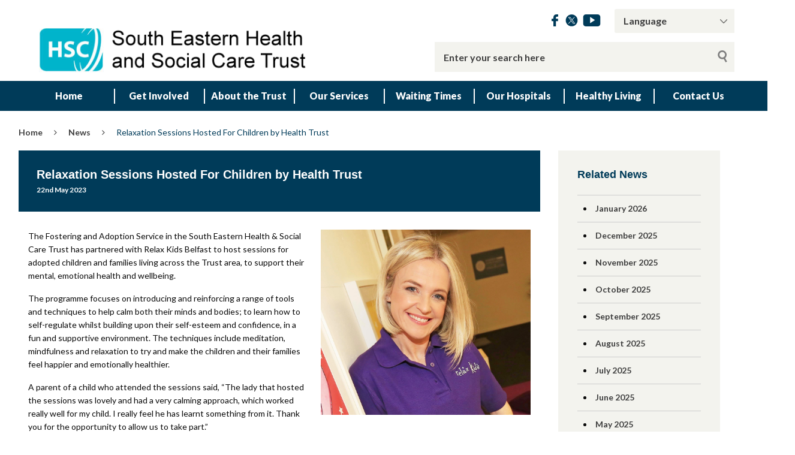

--- FILE ---
content_type: text/html; charset=UTF-8
request_url: https://setrust.hscni.net/relaxation-sessions-hosted-for-children-by-health-trust/
body_size: 99427
content:

<!DOCTYPE html>
<html class="no-js no-svg" lang="en-GB">
<head>
	<meta charset="UTF-8">
	<meta name="viewport" content="width=device-width, initial-scale=1">
	<link rel="profile" href="http://gmpg.org/xfn/11">
	<title>Relaxation Sessions Hosted For Children by Health Trust - South Eastern Health &amp; Social Care Trust</title>
	<link type="image/x-icon" rel="icon" href="https://setrust.hscni.net/favicon.ico"/>
	<link type="text/css" rel="stylesheet" href="https://cdnjs.cloudflare.com/ajax/libs/font-awesome/4.7.0/css/font-awesome.min.css"/>
	<link rel="stylesheet" type="text/css" href="//cdn.jsdelivr.net/npm/slick-carousel@1.8.1/slick/slick.css"/>
	<link rel="stylesheet" href="https://cdnjs.cloudflare.com/ajax/libs/magnific-popup.js/1.1.0/magnific-popup.min.css" integrity="sha512-+EoPw+Fiwh6eSeRK7zwIKG2MA8i3rV/DGa3tdttQGgWyatG/SkncT53KHQaS5Jh9MNOT3dmFL0FjTY08And/Cw==" crossorigin="anonymous" referrerpolicy="no-referrer" />

	<meta name='robots' content='index, follow, max-image-preview:large, max-snippet:-1, max-video-preview:-1' />

	<!-- This site is optimized with the Yoast SEO plugin v26.7 - https://yoast.com/wordpress/plugins/seo/ -->
	<link rel="canonical" href="https://setrust.hscni.net/relaxation-sessions-hosted-for-children-by-health-trust/" />
	<meta property="og:locale" content="en_GB" />
	<meta property="og:type" content="article" />
	<meta property="og:title" content="Relaxation Sessions Hosted For Children by Health Trust - South Eastern Health &amp; Social Care Trust" />
	<meta property="og:description" content="The Fostering and Adoption Service in the South Eastern Health &amp; Social Care Trust has partnered with Relax Kids Belfast to host sessions for adopted children and families living across the Trust area, to support their mental, emotional health and wellbeing. The programme focuses on introducing and reinforcing a range of tools and techniques to [&hellip;]" />
	<meta property="og:url" content="https://setrust.hscni.net/relaxation-sessions-hosted-for-children-by-health-trust/" />
	<meta property="og:site_name" content="South Eastern Health &amp; Social Care Trust" />
	<meta property="article:published_time" content="2023-05-22T11:16:27+00:00" />
	<meta property="article:modified_time" content="2023-05-22T13:54:45+00:00" />
	<meta property="og:image" content="https://setrust.hscni.net/wp-content/uploads/2023/05/Sinead-from-Relax-Kids-Belfast.jpeg" />
	<meta property="og:image:width" content="1024" />
	<meta property="og:image:height" content="904" />
	<meta property="og:image:type" content="image/jpeg" />
	<meta name="author" content="Katie English" />
	<meta name="twitter:card" content="summary_large_image" />
	<meta name="twitter:label1" content="Written by" />
	<meta name="twitter:data1" content="Katie English" />
	<meta name="twitter:label2" content="Estimated reading time" />
	<meta name="twitter:data2" content="2 minutes" />
	<script type="application/ld+json" class="yoast-schema-graph">{"@context":"https://schema.org","@graph":[{"@type":"Article","@id":"https://setrust.hscni.net/relaxation-sessions-hosted-for-children-by-health-trust/#article","isPartOf":{"@id":"https://setrust.hscni.net/relaxation-sessions-hosted-for-children-by-health-trust/"},"author":{"name":"Katie English","@id":"https://setrust.hscni.net/#/schema/person/3e5265ed568fb45e9f9173cb6c5ae7ed"},"headline":"Relaxation Sessions Hosted For Children by Health Trust","datePublished":"2023-05-22T11:16:27+00:00","dateModified":"2023-05-22T13:54:45+00:00","mainEntityOfPage":{"@id":"https://setrust.hscni.net/relaxation-sessions-hosted-for-children-by-health-trust/"},"wordCount":439,"image":{"@id":"https://setrust.hscni.net/relaxation-sessions-hosted-for-children-by-health-trust/#primaryimage"},"thumbnailUrl":"https://setrust.hscni.net/wp-content/uploads/2023/05/Sinead-from-Relax-Kids-Belfast.jpeg","articleSection":["News"],"inLanguage":"en-GB"},{"@type":"WebPage","@id":"https://setrust.hscni.net/relaxation-sessions-hosted-for-children-by-health-trust/","url":"https://setrust.hscni.net/relaxation-sessions-hosted-for-children-by-health-trust/","name":"Relaxation Sessions Hosted For Children by Health Trust - South Eastern Health &amp; Social Care Trust","isPartOf":{"@id":"https://setrust.hscni.net/#website"},"primaryImageOfPage":{"@id":"https://setrust.hscni.net/relaxation-sessions-hosted-for-children-by-health-trust/#primaryimage"},"image":{"@id":"https://setrust.hscni.net/relaxation-sessions-hosted-for-children-by-health-trust/#primaryimage"},"thumbnailUrl":"https://setrust.hscni.net/wp-content/uploads/2023/05/Sinead-from-Relax-Kids-Belfast.jpeg","datePublished":"2023-05-22T11:16:27+00:00","dateModified":"2023-05-22T13:54:45+00:00","author":{"@id":"https://setrust.hscni.net/#/schema/person/3e5265ed568fb45e9f9173cb6c5ae7ed"},"breadcrumb":{"@id":"https://setrust.hscni.net/relaxation-sessions-hosted-for-children-by-health-trust/#breadcrumb"},"inLanguage":"en-GB","potentialAction":[{"@type":"ReadAction","target":["https://setrust.hscni.net/relaxation-sessions-hosted-for-children-by-health-trust/"]}]},{"@type":"ImageObject","inLanguage":"en-GB","@id":"https://setrust.hscni.net/relaxation-sessions-hosted-for-children-by-health-trust/#primaryimage","url":"https://setrust.hscni.net/wp-content/uploads/2023/05/Sinead-from-Relax-Kids-Belfast.jpeg","contentUrl":"https://setrust.hscni.net/wp-content/uploads/2023/05/Sinead-from-Relax-Kids-Belfast.jpeg","width":1024,"height":904},{"@type":"BreadcrumbList","@id":"https://setrust.hscni.net/relaxation-sessions-hosted-for-children-by-health-trust/#breadcrumb","itemListElement":[{"@type":"ListItem","position":1,"name":"Home","item":"https://setrust.hscni.net/"},{"@type":"ListItem","position":2,"name":"Relaxation Sessions Hosted For Children by Health Trust"}]},{"@type":"WebSite","@id":"https://setrust.hscni.net/#website","url":"https://setrust.hscni.net/","name":"South Eastern Health & Social Care Trust","description":"Just another WordPress site","alternateName":"South Eastern Health & Social Care Trust","potentialAction":[{"@type":"SearchAction","target":{"@type":"EntryPoint","urlTemplate":"https://setrust.hscni.net/?s={search_term_string}"},"query-input":{"@type":"PropertyValueSpecification","valueRequired":true,"valueName":"search_term_string"}}],"inLanguage":"en-GB"},{"@type":"Person","@id":"https://setrust.hscni.net/#/schema/person/3e5265ed568fb45e9f9173cb6c5ae7ed","name":"Katie English","image":{"@type":"ImageObject","inLanguage":"en-GB","@id":"https://setrust.hscni.net/#/schema/person/image/","url":"https://secure.gravatar.com/avatar/23a6a05fd42c2ea2cce6dff327c9b8fada1a2deb77e71e7d1dff4508c67cd995?s=96&d=mm&r=g","contentUrl":"https://secure.gravatar.com/avatar/23a6a05fd42c2ea2cce6dff327c9b8fada1a2deb77e71e7d1dff4508c67cd995?s=96&d=mm&r=g","caption":"Katie English"},"url":"https://setrust.hscni.net/author/katie/"}]}</script>
	<!-- / Yoast SEO plugin. -->


<link rel='dns-prefetch' href='//fonts.googleapis.com' />
<link rel="alternate" title="oEmbed (JSON)" type="application/json+oembed" href="https://setrust.hscni.net/wp-json/oembed/1.0/embed?url=https%3A%2F%2Fsetrust.hscni.net%2Frelaxation-sessions-hosted-for-children-by-health-trust%2F" />
<link rel="alternate" title="oEmbed (XML)" type="text/xml+oembed" href="https://setrust.hscni.net/wp-json/oembed/1.0/embed?url=https%3A%2F%2Fsetrust.hscni.net%2Frelaxation-sessions-hosted-for-children-by-health-trust%2F&#038;format=xml" />
<style id='wp-img-auto-sizes-contain-inline-css' type='text/css'>
img:is([sizes=auto i],[sizes^="auto," i]){contain-intrinsic-size:3000px 1500px}
/*# sourceURL=wp-img-auto-sizes-contain-inline-css */
</style>
<style id='wp-emoji-styles-inline-css' type='text/css'>

	img.wp-smiley, img.emoji {
		display: inline !important;
		border: none !important;
		box-shadow: none !important;
		height: 1em !important;
		width: 1em !important;
		margin: 0 0.07em !important;
		vertical-align: -0.1em !important;
		background: none !important;
		padding: 0 !important;
	}
/*# sourceURL=wp-emoji-styles-inline-css */
</style>
<style id='wp-block-library-inline-css' type='text/css'>
:root{--wp-block-synced-color:#7a00df;--wp-block-synced-color--rgb:122,0,223;--wp-bound-block-color:var(--wp-block-synced-color);--wp-editor-canvas-background:#ddd;--wp-admin-theme-color:#007cba;--wp-admin-theme-color--rgb:0,124,186;--wp-admin-theme-color-darker-10:#006ba1;--wp-admin-theme-color-darker-10--rgb:0,107,160.5;--wp-admin-theme-color-darker-20:#005a87;--wp-admin-theme-color-darker-20--rgb:0,90,135;--wp-admin-border-width-focus:2px}@media (min-resolution:192dpi){:root{--wp-admin-border-width-focus:1.5px}}.wp-element-button{cursor:pointer}:root .has-very-light-gray-background-color{background-color:#eee}:root .has-very-dark-gray-background-color{background-color:#313131}:root .has-very-light-gray-color{color:#eee}:root .has-very-dark-gray-color{color:#313131}:root .has-vivid-green-cyan-to-vivid-cyan-blue-gradient-background{background:linear-gradient(135deg,#00d084,#0693e3)}:root .has-purple-crush-gradient-background{background:linear-gradient(135deg,#34e2e4,#4721fb 50%,#ab1dfe)}:root .has-hazy-dawn-gradient-background{background:linear-gradient(135deg,#faaca8,#dad0ec)}:root .has-subdued-olive-gradient-background{background:linear-gradient(135deg,#fafae1,#67a671)}:root .has-atomic-cream-gradient-background{background:linear-gradient(135deg,#fdd79a,#004a59)}:root .has-nightshade-gradient-background{background:linear-gradient(135deg,#330968,#31cdcf)}:root .has-midnight-gradient-background{background:linear-gradient(135deg,#020381,#2874fc)}:root{--wp--preset--font-size--normal:16px;--wp--preset--font-size--huge:42px}.has-regular-font-size{font-size:1em}.has-larger-font-size{font-size:2.625em}.has-normal-font-size{font-size:var(--wp--preset--font-size--normal)}.has-huge-font-size{font-size:var(--wp--preset--font-size--huge)}.has-text-align-center{text-align:center}.has-text-align-left{text-align:left}.has-text-align-right{text-align:right}.has-fit-text{white-space:nowrap!important}#end-resizable-editor-section{display:none}.aligncenter{clear:both}.items-justified-left{justify-content:flex-start}.items-justified-center{justify-content:center}.items-justified-right{justify-content:flex-end}.items-justified-space-between{justify-content:space-between}.screen-reader-text{border:0;clip-path:inset(50%);height:1px;margin:-1px;overflow:hidden;padding:0;position:absolute;width:1px;word-wrap:normal!important}.screen-reader-text:focus{background-color:#ddd;clip-path:none;color:#444;display:block;font-size:1em;height:auto;left:5px;line-height:normal;padding:15px 23px 14px;text-decoration:none;top:5px;width:auto;z-index:100000}html :where(.has-border-color){border-style:solid}html :where([style*=border-top-color]){border-top-style:solid}html :where([style*=border-right-color]){border-right-style:solid}html :where([style*=border-bottom-color]){border-bottom-style:solid}html :where([style*=border-left-color]){border-left-style:solid}html :where([style*=border-width]){border-style:solid}html :where([style*=border-top-width]){border-top-style:solid}html :where([style*=border-right-width]){border-right-style:solid}html :where([style*=border-bottom-width]){border-bottom-style:solid}html :where([style*=border-left-width]){border-left-style:solid}html :where(img[class*=wp-image-]){height:auto;max-width:100%}:where(figure){margin:0 0 1em}html :where(.is-position-sticky){--wp-admin--admin-bar--position-offset:var(--wp-admin--admin-bar--height,0px)}@media screen and (max-width:600px){html :where(.is-position-sticky){--wp-admin--admin-bar--position-offset:0px}}

/*# sourceURL=wp-block-library-inline-css */
</style><style id='global-styles-inline-css' type='text/css'>
:root{--wp--preset--aspect-ratio--square: 1;--wp--preset--aspect-ratio--4-3: 4/3;--wp--preset--aspect-ratio--3-4: 3/4;--wp--preset--aspect-ratio--3-2: 3/2;--wp--preset--aspect-ratio--2-3: 2/3;--wp--preset--aspect-ratio--16-9: 16/9;--wp--preset--aspect-ratio--9-16: 9/16;--wp--preset--color--black: #000000;--wp--preset--color--cyan-bluish-gray: #abb8c3;--wp--preset--color--white: #ffffff;--wp--preset--color--pale-pink: #f78da7;--wp--preset--color--vivid-red: #cf2e2e;--wp--preset--color--luminous-vivid-orange: #ff6900;--wp--preset--color--luminous-vivid-amber: #fcb900;--wp--preset--color--light-green-cyan: #7bdcb5;--wp--preset--color--vivid-green-cyan: #00d084;--wp--preset--color--pale-cyan-blue: #8ed1fc;--wp--preset--color--vivid-cyan-blue: #0693e3;--wp--preset--color--vivid-purple: #9b51e0;--wp--preset--gradient--vivid-cyan-blue-to-vivid-purple: linear-gradient(135deg,rgb(6,147,227) 0%,rgb(155,81,224) 100%);--wp--preset--gradient--light-green-cyan-to-vivid-green-cyan: linear-gradient(135deg,rgb(122,220,180) 0%,rgb(0,208,130) 100%);--wp--preset--gradient--luminous-vivid-amber-to-luminous-vivid-orange: linear-gradient(135deg,rgb(252,185,0) 0%,rgb(255,105,0) 100%);--wp--preset--gradient--luminous-vivid-orange-to-vivid-red: linear-gradient(135deg,rgb(255,105,0) 0%,rgb(207,46,46) 100%);--wp--preset--gradient--very-light-gray-to-cyan-bluish-gray: linear-gradient(135deg,rgb(238,238,238) 0%,rgb(169,184,195) 100%);--wp--preset--gradient--cool-to-warm-spectrum: linear-gradient(135deg,rgb(74,234,220) 0%,rgb(151,120,209) 20%,rgb(207,42,186) 40%,rgb(238,44,130) 60%,rgb(251,105,98) 80%,rgb(254,248,76) 100%);--wp--preset--gradient--blush-light-purple: linear-gradient(135deg,rgb(255,206,236) 0%,rgb(152,150,240) 100%);--wp--preset--gradient--blush-bordeaux: linear-gradient(135deg,rgb(254,205,165) 0%,rgb(254,45,45) 50%,rgb(107,0,62) 100%);--wp--preset--gradient--luminous-dusk: linear-gradient(135deg,rgb(255,203,112) 0%,rgb(199,81,192) 50%,rgb(65,88,208) 100%);--wp--preset--gradient--pale-ocean: linear-gradient(135deg,rgb(255,245,203) 0%,rgb(182,227,212) 50%,rgb(51,167,181) 100%);--wp--preset--gradient--electric-grass: linear-gradient(135deg,rgb(202,248,128) 0%,rgb(113,206,126) 100%);--wp--preset--gradient--midnight: linear-gradient(135deg,rgb(2,3,129) 0%,rgb(40,116,252) 100%);--wp--preset--font-size--small: 13px;--wp--preset--font-size--medium: 20px;--wp--preset--font-size--large: 36px;--wp--preset--font-size--x-large: 42px;--wp--preset--spacing--20: 0.44rem;--wp--preset--spacing--30: 0.67rem;--wp--preset--spacing--40: 1rem;--wp--preset--spacing--50: 1.5rem;--wp--preset--spacing--60: 2.25rem;--wp--preset--spacing--70: 3.38rem;--wp--preset--spacing--80: 5.06rem;--wp--preset--shadow--natural: 6px 6px 9px rgba(0, 0, 0, 0.2);--wp--preset--shadow--deep: 12px 12px 50px rgba(0, 0, 0, 0.4);--wp--preset--shadow--sharp: 6px 6px 0px rgba(0, 0, 0, 0.2);--wp--preset--shadow--outlined: 6px 6px 0px -3px rgb(255, 255, 255), 6px 6px rgb(0, 0, 0);--wp--preset--shadow--crisp: 6px 6px 0px rgb(0, 0, 0);}:where(.is-layout-flex){gap: 0.5em;}:where(.is-layout-grid){gap: 0.5em;}body .is-layout-flex{display: flex;}.is-layout-flex{flex-wrap: wrap;align-items: center;}.is-layout-flex > :is(*, div){margin: 0;}body .is-layout-grid{display: grid;}.is-layout-grid > :is(*, div){margin: 0;}:where(.wp-block-columns.is-layout-flex){gap: 2em;}:where(.wp-block-columns.is-layout-grid){gap: 2em;}:where(.wp-block-post-template.is-layout-flex){gap: 1.25em;}:where(.wp-block-post-template.is-layout-grid){gap: 1.25em;}.has-black-color{color: var(--wp--preset--color--black) !important;}.has-cyan-bluish-gray-color{color: var(--wp--preset--color--cyan-bluish-gray) !important;}.has-white-color{color: var(--wp--preset--color--white) !important;}.has-pale-pink-color{color: var(--wp--preset--color--pale-pink) !important;}.has-vivid-red-color{color: var(--wp--preset--color--vivid-red) !important;}.has-luminous-vivid-orange-color{color: var(--wp--preset--color--luminous-vivid-orange) !important;}.has-luminous-vivid-amber-color{color: var(--wp--preset--color--luminous-vivid-amber) !important;}.has-light-green-cyan-color{color: var(--wp--preset--color--light-green-cyan) !important;}.has-vivid-green-cyan-color{color: var(--wp--preset--color--vivid-green-cyan) !important;}.has-pale-cyan-blue-color{color: var(--wp--preset--color--pale-cyan-blue) !important;}.has-vivid-cyan-blue-color{color: var(--wp--preset--color--vivid-cyan-blue) !important;}.has-vivid-purple-color{color: var(--wp--preset--color--vivid-purple) !important;}.has-black-background-color{background-color: var(--wp--preset--color--black) !important;}.has-cyan-bluish-gray-background-color{background-color: var(--wp--preset--color--cyan-bluish-gray) !important;}.has-white-background-color{background-color: var(--wp--preset--color--white) !important;}.has-pale-pink-background-color{background-color: var(--wp--preset--color--pale-pink) !important;}.has-vivid-red-background-color{background-color: var(--wp--preset--color--vivid-red) !important;}.has-luminous-vivid-orange-background-color{background-color: var(--wp--preset--color--luminous-vivid-orange) !important;}.has-luminous-vivid-amber-background-color{background-color: var(--wp--preset--color--luminous-vivid-amber) !important;}.has-light-green-cyan-background-color{background-color: var(--wp--preset--color--light-green-cyan) !important;}.has-vivid-green-cyan-background-color{background-color: var(--wp--preset--color--vivid-green-cyan) !important;}.has-pale-cyan-blue-background-color{background-color: var(--wp--preset--color--pale-cyan-blue) !important;}.has-vivid-cyan-blue-background-color{background-color: var(--wp--preset--color--vivid-cyan-blue) !important;}.has-vivid-purple-background-color{background-color: var(--wp--preset--color--vivid-purple) !important;}.has-black-border-color{border-color: var(--wp--preset--color--black) !important;}.has-cyan-bluish-gray-border-color{border-color: var(--wp--preset--color--cyan-bluish-gray) !important;}.has-white-border-color{border-color: var(--wp--preset--color--white) !important;}.has-pale-pink-border-color{border-color: var(--wp--preset--color--pale-pink) !important;}.has-vivid-red-border-color{border-color: var(--wp--preset--color--vivid-red) !important;}.has-luminous-vivid-orange-border-color{border-color: var(--wp--preset--color--luminous-vivid-orange) !important;}.has-luminous-vivid-amber-border-color{border-color: var(--wp--preset--color--luminous-vivid-amber) !important;}.has-light-green-cyan-border-color{border-color: var(--wp--preset--color--light-green-cyan) !important;}.has-vivid-green-cyan-border-color{border-color: var(--wp--preset--color--vivid-green-cyan) !important;}.has-pale-cyan-blue-border-color{border-color: var(--wp--preset--color--pale-cyan-blue) !important;}.has-vivid-cyan-blue-border-color{border-color: var(--wp--preset--color--vivid-cyan-blue) !important;}.has-vivid-purple-border-color{border-color: var(--wp--preset--color--vivid-purple) !important;}.has-vivid-cyan-blue-to-vivid-purple-gradient-background{background: var(--wp--preset--gradient--vivid-cyan-blue-to-vivid-purple) !important;}.has-light-green-cyan-to-vivid-green-cyan-gradient-background{background: var(--wp--preset--gradient--light-green-cyan-to-vivid-green-cyan) !important;}.has-luminous-vivid-amber-to-luminous-vivid-orange-gradient-background{background: var(--wp--preset--gradient--luminous-vivid-amber-to-luminous-vivid-orange) !important;}.has-luminous-vivid-orange-to-vivid-red-gradient-background{background: var(--wp--preset--gradient--luminous-vivid-orange-to-vivid-red) !important;}.has-very-light-gray-to-cyan-bluish-gray-gradient-background{background: var(--wp--preset--gradient--very-light-gray-to-cyan-bluish-gray) !important;}.has-cool-to-warm-spectrum-gradient-background{background: var(--wp--preset--gradient--cool-to-warm-spectrum) !important;}.has-blush-light-purple-gradient-background{background: var(--wp--preset--gradient--blush-light-purple) !important;}.has-blush-bordeaux-gradient-background{background: var(--wp--preset--gradient--blush-bordeaux) !important;}.has-luminous-dusk-gradient-background{background: var(--wp--preset--gradient--luminous-dusk) !important;}.has-pale-ocean-gradient-background{background: var(--wp--preset--gradient--pale-ocean) !important;}.has-electric-grass-gradient-background{background: var(--wp--preset--gradient--electric-grass) !important;}.has-midnight-gradient-background{background: var(--wp--preset--gradient--midnight) !important;}.has-small-font-size{font-size: var(--wp--preset--font-size--small) !important;}.has-medium-font-size{font-size: var(--wp--preset--font-size--medium) !important;}.has-large-font-size{font-size: var(--wp--preset--font-size--large) !important;}.has-x-large-font-size{font-size: var(--wp--preset--font-size--x-large) !important;}
/*# sourceURL=global-styles-inline-css */
</style>

<style id='classic-theme-styles-inline-css' type='text/css'>
/*! This file is auto-generated */
.wp-block-button__link{color:#fff;background-color:#32373c;border-radius:9999px;box-shadow:none;text-decoration:none;padding:calc(.667em + 2px) calc(1.333em + 2px);font-size:1.125em}.wp-block-file__button{background:#32373c;color:#fff;text-decoration:none}
/*# sourceURL=/wp-includes/css/classic-themes.min.css */
</style>
<link rel='stylesheet' id='expanding-archives-css' href='https://setrust.hscni.net/wp-content/plugins/expanding-archives/assets/build/css/expanding-archives.css?ver=2.1.0'  media='all' />
<link rel='stylesheet' id='default-icon-styles-css' href='https://setrust.hscni.net/wp-content/plugins/svg-vector-icon-plugin/public/../admin/css/wordpress-svg-icon-plugin-style.min.css?ver=6.9'  media='all' />
<link rel='stylesheet' id='dashicons-css' href='https://setrust.hscni.net/wp-includes/css/dashicons.min.css?ver=6.9'  media='all' />
<link rel='stylesheet' id='foundationcss-css' href='https://setrust.hscni.net/wp-content/themes/websiteni-sehsc/assets/css/foundation.min.css?ver=6.9'  media='all' />
<link rel='stylesheet' id='fontawsome-style-css' href='https://setrust.hscni.net/wp-content/themes/websiteni-sehsc/assets/css/font-awesome.min.css?ver=6.9'  media='all' />
<link rel='stylesheet' id='bxslidercss-css' href='https://setrust.hscni.net/wp-content/themes/websiteni-sehsc/assets/css/jquery.bxslider.min.css?ver=6.9'  media='all' />
<link rel='stylesheet' id='animatecss-css' href='https://setrust.hscni.net/wp-content/themes/websiteni-sehsc/assets/css/animate.min.css?ver=6.9'  media='all' />
<link rel='stylesheet' id='hamburgerscss-css' href='https://setrust.hscni.net/wp-content/themes/websiteni-sehsc/assets/css/hamburgers.min.css?ver=6.9'  media='all' />
<link rel='stylesheet' id='fontscss-css' href='https://setrust.hscni.net/wp-content/themes/websiteni-sehsc/assets/fonts/fonts.css?ver=6.9'  media='all' />
<link rel='stylesheet' id='customcss-css' href='https://setrust.hscni.net/wp-content/themes/websiteni-sehsc/assets/css/custom.css?ver=6.9'  media='all' />
<link rel='stylesheet' id='LatoFamily-css' href='https://fonts.googleapis.com/css?family=Lato%3A100%2C100i%2C300%2C300i%2C400%2C400i%2C700%2C700i%2C900%2C900i&#038;ver=6.9'  media='all' />
<link rel='stylesheet' id='tablepress-default-css' href='https://setrust.hscni.net/wp-content/plugins/tablepress/css/build/default.css?ver=3.2.5'  media='all' />
<link rel='stylesheet' id='gca-column-styles-css' href='https://setrust.hscni.net/wp-content/plugins/genesis-columns-advanced/css/gca-column-styles.css?ver=6.9'  media='all' />
<script  src="https://setrust.hscni.net/wp-includes/js/jquery/jquery.min.js?ver=3.7.1" id="jquery-core-js"></script>
<script  src="https://setrust.hscni.net/wp-includes/js/jquery/jquery-migrate.min.js?ver=3.4.1" id="jquery-migrate-js"></script>
<link rel="https://api.w.org/" href="https://setrust.hscni.net/wp-json/" /><link rel="alternate" title="JSON" type="application/json" href="https://setrust.hscni.net/wp-json/wp/v2/posts/10332" /><link rel="EditURI" type="application/rsd+xml" title="RSD" href="https://setrust.hscni.net/xmlrpc.php?rsd" />

<link rel='shortlink' href='https://setrust.hscni.net/?p=10332' />

<!-- Global site tag (gtag.js) - Google Analytics -->
<script async src="https://www.googletagmanager.com/gtag/js?id=G-8RPBM2C8TC"></script>
<script>
  window.dataLayer = window.dataLayer || [];
  function gtag(){dataLayer.push(arguments);}
  gtag('js', new Date());

  gtag('config', 'G-8RPBM2C8TC');
</script>	
<style type="text/css">.recentcomments a{display:inline !important;padding:0 !important;margin:0 !important;}</style><link rel="icon" href="https://setrust.hscni.net/wp-content/uploads/2020/08/cropped-HSCfav-icon-32x32.jpg" sizes="32x32" />
<link rel="icon" href="https://setrust.hscni.net/wp-content/uploads/2020/08/cropped-HSCfav-icon-192x192.jpg" sizes="192x192" />
<link rel="apple-touch-icon" href="https://setrust.hscni.net/wp-content/uploads/2020/08/cropped-HSCfav-icon-180x180.jpg" />
<meta name="msapplication-TileImage" content="https://setrust.hscni.net/wp-content/uploads/2020/08/cropped-HSCfav-icon-270x270.jpg" />
		<style type="text/css" id="wp-custom-css">
			.btn-band{
    min-width: 150px;
}
 
.button-green {
	background-color:  #047149  !important; /* Green */
	color: #fff !important;
}
 
.button-green a{
	color: #fff !important;
}
 
.float-right{float:right!important}
 
.button-green:hover {
	background-color: #04AA6D !important;
}
 
.panel {
    border-style: solid;
    border-width: 1px;
    border-color: #d9d9d9;
    margin-bottom: 1.25em;
    padding: 1.25em;
	
    background: #f2f2f2;
}

.panel h3 {
    font-weight: 700;
    font-size: 16px;
     margin: 0px 0 15px;
}		</style>
			<style type="text/css">
		.azlist li a {
			color: #3e3e3e;
		}
		.mainbody a { color: #003b59; }
		.maincolorback, .large-navigation ul li .children li:hover, .bx-wrapper .bx-pager.bx-default-pager a.active, h2.sectiontitle:before, .row.slidetitle{background-color: #003b59;}
		.subcolorback, .large-navigation ul li .children, .bx-wrapper .bx-pager.bx-default-pager a:hover{background-color: #2f7a92;}
		.maincolorback{ color: #FFFFFF!important;}
		.subcolorback{ color: #FFFFFF!important;}
		.maincolorback a, .large-navigation ul li.current_page_item ul li a{ color: #ffffff!important;}
		.subcolorback a, .large-navigation ul li.current_page_item a{ color: #ffffff!important;}
		.maincolor, a.maincolor, a, .colorlist ul, .sidebarnav li.current_page_item a, .azlist a:hover{color: #003b59;}
		.subcolor, a.subcolor, a:hover{color: #2f7a92;}
		.maincolorsvg svg path{fill: #003b59!important;}
		.subcolorsvg svg path{fill: #2f7a92!important;}
	</style>
<link rel='stylesheet' id='wpmf-material-icon-css' href='https://fonts.googleapis.com/css?family=Material+Icons%7CMaterial+Icons+Outlined&#038;ver=6.9'  media='all' />
<link rel='stylesheet' id='wpmf-gallery-style-css' href='https://setrust.hscni.net/wp-content/plugins/wp-media-folder/assets/css/display-gallery/style-display-gallery.css?ver=5.5.9'  media='all' />
<style id='wpmf-gallery-style-inline-css' type='text/css'>
#gallery-1 .wpmf-gallery-item .wpmf-gallery-icon {border: transparent 0px solid;}
/*# sourceURL=wpmf-gallery-style-inline-css */
</style>
<link rel='stylesheet' id='wpmf-gallery-popup-style-css' href='https://setrust.hscni.net/wp-content/plugins/wp-media-folder/assets/css/display-gallery/magnific-popup.css?ver=0.9.9'  media='all' />
<link rel='stylesheet' id='wpmf-slick-style-css' href='https://setrust.hscni.net/wp-content/plugins/wp-media-folder/assets/js/slick/slick.css?ver=5.5.9'  media='all' />
<link rel='stylesheet' id='wpmf-slick-theme-style-css' href='https://setrust.hscni.net/wp-content/plugins/wp-media-folder/assets/js/slick/slick-theme.css?ver=5.5.9'  media='all' />
</head>
<body class="wp-singular post-template-default single single-post postid-10332 single-format-standard wp-theme-websiteni-sehsc">
	<div id="page" class="hfeed site">
				<header id="masthead" class="site-header">
		<div class="row expanded">
			<div class="small-12 columns spacepadding">
				<div class="row">
					<div class="small-12 medium-7 medium-push-5 txtright columns cleartoprow">
						<div class="toprow cf maincolorback">
							<!-- Custom code for Google Translate -->
							<!-- GTranslate: https://gtranslate.io/ -->

<div class="gtranslatewidth styled-select">

	<!-- <label for="gtranslate_selector">Google Translate:</label> -->

	<select onchange="doGTranslate(this);" class="notranslate" id="gtranslate_selector" aria-label="Google Translate"><option value="">Language</option><option value="en|ar">Arabic</option><option value="en|bg">Bulgarian</option><option value="en|ca">Catalan</option><option value="en|hr">Croatian</option><option value="en|cs">Czech</option><option value="en|da">Danish</option><option value="en|nl">Dutch</option><option value="en|en">English</option><option value="en|et">Estonian</option><option value="en|tl">Filipino</option><option value="en|fi">Finnish</option><option value="en|fr">French</option><option value="en|gl">Galician</option><option value="en|de">German</option><option value="en|el">Greek</option><option value="en|hu">Hungarian</option><option value="en|it">Italian</option><option value="en|lv">Latvian</option><option value="en|lt">Lithuanian</option><option value="en|no">Norwegian</option><option value="en|pl">Polish</option><option value="en|pt">Portuguese</option><option value="en|ru">Russian</option><option value="en|sl">Slovenian</option><option value="en|es">Spanish</option><option value="en|sv">Swedish</option><option value="en|tr">Turkish</option></select><style type="text/css">

	#goog-gt-tt {display:none !important;}

	.goog-te-banner-frame {display:none !important;}

	.goog-te-menu-value:hover {text-decoration:none !important;}

	.goog-text-highlight {background-color:transparent !important;box-shadow:none !important;}

	body {top:0 !important;}

	#google_translate_element2 {display:none!important;}

	</style>



	<div id="google_translate_element2"></div>

	<script type="text/javascript">

	function googleTranslateElementInit2() {new google.translate.TranslateElement({pageLanguage: 'en',autoDisplay: false}, 'google_translate_element2');}

	</script><script type="text/javascript" src="//translate.google.com/translate_a/element.js?cb=googleTranslateElementInit2"></script>





	<script type="text/javascript">

	function GTranslateGetCurrentLang() {var keyValue = document['cookie'].match('(^|;) ?googtrans=([^;]*)(;|$)');return keyValue ? keyValue[2].split('/')[2] : null;}

	function GTranslateFireEvent(element,event){try{if(document.createEventObject){var evt=document.createEventObject();element.fireEvent('on'+event,evt)}else{var evt=document.createEvent('HTMLEvents');evt.initEvent(event,true,true);element.dispatchEvent(evt)}}catch(e){}}

	function doGTranslate(lang_pair){if(lang_pair.value)lang_pair=lang_pair.value;if(lang_pair=='')return;var lang=lang_pair.split('|')[1];if(GTranslateGetCurrentLang() == null && lang == lang_pair.split('|')[0])return;var teCombo;var sel=document.getElementsByTagName('select');for(var i=0;i<sel.length;i++)if(/goog-te-combo/.test(sel[i].className)){teCombo=sel[i];break;}if(document.getElementById('google_translate_element2')==null||document.getElementById('google_translate_element2').innerHTML.length==0||teCombo.length==0||teCombo.innerHTML.length==0){setTimeout(function(){doGTranslate(lang_pair)},500)}else{teCombo.value=lang;GTranslateFireEvent(teCombo,'change');GTranslateFireEvent(teCombo,'change')}}

	</script>

</div>							<!-- Social Links -->
														<ul class="sociallinks maincolorsvg">
																	<li><a href="https://www.facebook.com/SouthEasternHealthSocialCareTrust/" title="Facebook" target="blank"><img src="https://setrust.hscni.net/wp-content/themes/websiteni-sehsc/assets/img/facebook.svg" alt="Facebook" class="svg" /></a></li>
																									<li><a href="https://twitter.com/setrust" title="Twitter" target="blank"><img src="https://setrust.hscni.net/wp-content/themes/websiteni-sehsc/assets/img/logotwitter.svg" alt="Twitter" class="svg" /></a></li>
																									<li><a href="https://www.youtube.com/user/setrustMedia" title="YouTube" target="blank"><img src="https://setrust.hscni.net/wp-content/themes/websiteni-sehsc/assets/img/youtube.svg" alt="YouTube" class="svg" /></a></li>
																															</ul>
						</div>
						<div class="show-for-medium desksearch">
														
								
	<form role="search" method="get" class="search-form cf" action="https://setrust.hscni.net">
		<label>
			<span class="screen-reader-text">Search for:</span>
		</label>
			<input type="search" class="search-field" placeholder="Enter your search here" value="" name="s" title="Search for:">
		<input type="submit" class="search-submit maincolorback" value="Search">
	</form>
													</div>
					</div>
					<div class="small-8 medium-5 medium-pull-7 columns end mobheadpad">
						<a class="home-link" href="https://setrust.hscni.net/" title="South Eastern Health &amp; Social Care Trust" rel="home">
							<img src="https://setrust.hscni.net/wp-content/uploads/2019/10/set_logo_500x120.png" class="svg" alt="South Eastern Health and Social Care Trust"/>
						</a>
					</div>
					<div class="show-for-small-only small-4 columns">
						<div class="searchhold">
							<a class="search-overlay-trigger" tabbindex="0">
								<i class="fa fa-search"></i>
							</a>
							<div class="search-overlay">
								<i class="fa fa-times-circle search-overlay-close-button"></i>
								<div class="search-overlay-container">
																
									
	<form role="search" method="get" class="search-form cf" action="https://setrust.hscni.net">
		<label>
			<span class="screen-reader-text">Search for:</span>
		</label>
			<input type="search" class="search-field" placeholder="Enter your search here" value="" name="s" title="Search for:">
		<input type="submit" class="search-submit maincolorback" value="Search">
	</form>
																</div>
							</div>
							<button class="hamburger hamburger--slider" type="button" tabbindex="0">
	<span class="hamburger-box">
		<span class="hamburger-inner"></span>
	</span>
</button>

<div class="navigation-overlay">
	<div class="navigation-overlay-container">
		<nav>
						<div class="secondary-menu"><ul>
<li class="page_item page-item-86"><a href="https://setrust.hscni.net/">Home</a></li>
<li class="page_item page-item-98 page_item_has_children"><a href="https://setrust.hscni.net/getinvolved/">Get Involved</a>
<ul class='children'>
	<li class="page_item page-item-16427"><a href="https://setrust.hscni.net/getinvolved/my-care/">My Care</a></li>
	<li class="page_item page-item-8164"><a href="https://setrust.hscni.net/getinvolved/consultations/">Consultations</a></li>
	<li class="page_item page-item-3045"><a href="https://setrust.hscni.net/getinvolved/involving-you/">Involving you</a></li>
	<li class="page_item page-item-3074"><a href="https://setrust.hscni.net/getinvolved/surveys/">Surveys</a></li>
	<li class="page_item page-item-3082"><a href="https://setrust.hscni.net/getinvolved/user-groups-and-forums/">User Groups and Forums</a></li>
	<li class="page_item page-item-3048"><a href="https://setrust.hscni.net/getinvolved/volunteering/">Volunteering</a></li>
	<li class="page_item page-item-3054"><a href="https://setrust.hscni.net/getinvolved/work-experience/">Work Experience</a></li>
	<li class="page_item page-item-5334 page_item_has_children"><a href="https://setrust.hscni.net/getinvolved/working-for-us/">Working for us</a>
	<ul class='children'>
		<li class="page_item page-item-14301"><a href="https://setrust.hscni.net/getinvolved/working-for-us/current-vacancies/">Current Vacancies</a></li>
		<li class="page_item page-item-5155"><a href="https://setrust.hscni.net/getinvolved/working-for-us/information-technology-staff-updates/">Information Technology &#8211; Staff Updates</a></li>
		<li class="page_item page-item-5151 page_item_has_children"><a href="https://setrust.hscni.net/getinvolved/working-for-us/new-doctors-sign-on-timetable-and-documentation/">New Doctors Sign On Timetable and Documentation</a>
		<ul class='children'>
			<li class="page_item page-item-8812"><a href="https://setrust.hscni.net/getinvolved/working-for-us/new-doctors-sign-on-timetable-and-documentation/junior-doctor-accommodation/">Junior Doctor Accommodation</a></li>
		</ul>
</li>
		<li class="page_item page-item-5965"><a href="https://setrust.hscni.net/getinvolved/working-for-us/nursing-and-midwifery-recruitment/">Nursing and Midwifery Recruitment</a></li>
		<li class="page_item page-item-14260"><a href="https://setrust.hscni.net/getinvolved/working-for-us/step-inside-hub/">Step Inside Hub</a></li>
	</ul>
</li>
	<li class="page_item page-item-5588"><a href="https://setrust.hscni.net/getinvolved/tell-your-story/">Tell your story</a></li>
	<li class="page_item page-item-3060"><a href="https://setrust.hscni.net/getinvolved/10000-more-voices/">10,000 More Voices</a></li>
</ul>
</li>
<li class="page_item page-item-100 page_item_has_children"><a href="https://setrust.hscni.net/about-the-trust/">About the Trust</a>
<ul class='children'>
	<li class="page_item page-item-1254 page_item_has_children"><a href="https://setrust.hscni.net/about-the-trust/corporate-information/">Corporate Information</a>
	<ul class='children'>
		<li class="page_item page-item-6973"><a href="https://setrust.hscni.net/about-the-trust/corporate-information/trust-board-and-executive-management-team/">Trust Board and Executive Management Team</a></li>
		<li class="page_item page-item-1436"><a href="https://setrust.hscni.net/about-the-trust/corporate-information/declaration-of-interests-register/">Department of Health Partnership Agreement</a></li>
		<li class="page_item page-item-1391"><a href="https://setrust.hscni.net/about-the-trust/corporate-information/finance/">Finance</a></li>
		<li class="page_item page-item-1403"><a href="https://setrust.hscni.net/about-the-trust/corporate-information/strategic-and-capital-development/">Strategic and Capital Development</a></li>
	</ul>
</li>
	<li class="page_item page-item-1286"><a href="https://setrust.hscni.net/about-the-trust/health-service-structure/">Health Service Structure</a></li>
	<li class="page_item page-item-3033"><a href="https://setrust.hscni.net/about-the-trust/publications/">Publications</a></li>
	<li class="page_item page-item-1476"><a href="https://setrust.hscni.net/about-the-trust/press-and-media/">Press and Media</a></li>
	<li class="page_item page-item-1484 page_item_has_children"><a href="https://setrust.hscni.net/about-the-trust/access-to-information/">Access to Information</a>
	<ul class='children'>
		<li class="page_item page-item-1527"><a href="https://setrust.hscni.net/about-the-trust/access-to-information/foi-disclosure-logs/">FOI Disclosure Logs</a></li>
	</ul>
</li>
	<li class="page_item page-item-1489"><a href="https://setrust.hscni.net/about-the-trust/quality-improvement-and-experience/">Quality Improvement and Innovation</a></li>
	<li class="page_item page-item-10986"><a href="https://setrust.hscni.net/about-the-trust/hidden-heroes-hub/">Hidden Heroes Hub</a></li>
	<li class="page_item page-item-1529"><a href="https://setrust.hscni.net/about-the-trust/innovation-research-development/">Innovation, Research &#038; Development</a></li>
	<li class="page_item page-item-11742 page_item_has_children"><a href="https://setrust.hscni.net/about-the-trust/encompass-explained/">encompass explained</a>
	<ul class='children'>
		<li class="page_item page-item-11729"><a href="https://setrust.hscni.net/about-the-trust/encompass-explained/frequenly-asked-questions/">Frequenly Asked Questions</a></li>
	</ul>
</li>
	<li class="page_item page-item-3084 page_item_has_children"><a href="https://setrust.hscni.net/about-the-trust/equality-and-diversity/">Equality and Diversity</a>
	<ul class='children'>
		<li class="page_item page-item-3100"><a href="https://setrust.hscni.net/about-the-trust/equality-and-diversity/equality-scheme/">Equality Scheme</a></li>
		<li class="page_item page-item-6241"><a href="https://setrust.hscni.net/about-the-trust/equality-and-diversity/good-relations-statement/">Good Relations Statement</a></li>
		<li class="page_item page-item-2325"><a href="https://setrust.hscni.net/about-the-trust/equality-and-diversity/quarterly-screening-reports/">Quarterly Screening Reports</a></li>
		<li class="page_item page-item-8277"><a href="https://setrust.hscni.net/about-the-trust/equality-and-diversity/signvideo-sign-language-interpreting-service/">SignVideo Sign Language Interpreting Service</a></li>
	</ul>
</li>
	<li class="page_item page-item-5296"><a href="https://setrust.hscni.net/about-the-trust/infection-control/">Infection Control</a></li>
</ul>
</li>
<li class="page_item page-item-102 page_item_has_children"><a href="https://setrust.hscni.net/services/">Our Services</a>
<ul class='children'>
	<li class="page_item page-item-5752 page_item_has_children"><a href="https://setrust.hscni.net/services/a-z-services/">A-Z Services</a>
	<ul class='children'>
		<li class="page_item page-item-17715"><a href="https://setrust.hscni.net/services/a-z-services/access-to-healthcare/">Access to Healthcare</a></li>
	</ul>
</li>
	<li class="page_item page-item-136"><a href="https://setrust.hscni.net/services/community-services/">Community Services</a></li>
	<li class="page_item page-item-134"><a href="https://setrust.hscni.net/services/hospital-services/">Hospital Services</a></li>
	<li class="page_item page-item-6951"><a href="https://setrust.hscni.net/services/rebuilding-services/">Rebuilding Services</a></li>
</ul>
</li>
<li class="page_item page-item-10330"><a href="https://setrust.hscni.net/waiting-times/">Waiting Times</a></li>
<li class="page_item page-item-104 page_item_has_children"><a href="https://setrust.hscni.net/our-hospitals/">Our Hospitals</a>
<ul class='children'>
	<li class="page_item page-item-211 page_item_has_children"><a href="https://setrust.hscni.net/our-hospitals/ards-community-hospital/">Ards Community Hospital</a>
	<ul class='children'>
		<li class="page_item page-item-10845"><a href="https://setrust.hscni.net/our-hospitals/ards-community-hospital/chaplaincy-ards-community-hospital/">Chaplaincy &#8211; Ards Community Hospital</a></li>
		<li class="page_item page-item-10926"><a href="https://setrust.hscni.net/our-hospitals/ards-community-hospital/environmental-cleanliness-ards-community-hospital/">Environmental Cleanliness – Ards Community Hospital</a></li>
		<li class="page_item page-item-10849"><a href="https://setrust.hscni.net/our-hospitals/ards-community-hospital/parking-at-ards-community-hospital/">Parking at Ards Community Hospital</a></li>
	</ul>
</li>
	<li class="page_item page-item-214 page_item_has_children"><a href="https://setrust.hscni.net/our-hospitals/bangor-community-hospital/">Bangor Community Hospital</a>
	<ul class='children'>
		<li class="page_item page-item-10927"><a href="https://setrust.hscni.net/our-hospitals/bangor-community-hospital/environmental-cleanliness-bangor-hospital/">Environmental Cleanliness – Bangor Hospital</a></li>
		<li class="page_item page-item-10860"><a href="https://setrust.hscni.net/our-hospitals/bangor-community-hospital/parking-at-bangor-community-hospital/">Parking at Bangor Community Hospital</a></li>
	</ul>
</li>
	<li class="page_item page-item-119 page_item_has_children"><a href="https://setrust.hscni.net/our-hospitals/downehospital/">Downe Hospital</a>
	<ul class='children'>
		<li class="page_item page-item-4265"><a href="https://setrust.hscni.net/our-hospitals/downehospital/admission-to-hospital/">Admission to Hospital</a></li>
		<li class="page_item page-item-10808"><a href="https://setrust.hscni.net/our-hospitals/downehospital/catering-and-shops/">Catering and Shops</a></li>
		<li class="page_item page-item-10814"><a href="https://setrust.hscni.net/our-hospitals/downehospital/chaplaincy-downe/">Chaplaincy &#8211; Downe</a></li>
		<li class="page_item page-item-4267"><a href="https://setrust.hscni.net/our-hospitals/downehospital/discharge-from-hospital/">Discharge from Hospital</a></li>
		<li class="page_item page-item-10919"><a href="https://setrust.hscni.net/our-hospitals/downehospital/environmental-cleanliness-downe-hospital/">Environmental Cleanliness – Downe Hospital</a></li>
		<li class="page_item page-item-4272"><a href="https://setrust.hscni.net/our-hospitals/downehospital/gp-out-of-hours-downe/">GP Out of Hours &#8211; Downe</a></li>
		<li class="page_item page-item-10798"><a href="https://setrust.hscni.net/our-hospitals/downehospital/parking-at-the-downe-hospital/">Parking at the Downe Hospital</a></li>
	</ul>
</li>
	<li class="page_item page-item-122 page_item_has_children"><a href="https://setrust.hscni.net/our-hospitals/hospital-3/">Lagan Valley Hospital</a>
	<ul class='children'>
		<li class="page_item page-item-4318"><a href="https://setrust.hscni.net/our-hospitals/hospital-3/admission-to-hospital/">Admission to Hospital</a></li>
		<li class="page_item page-item-10839"><a href="https://setrust.hscni.net/our-hospitals/hospital-3/catering-and-shops-lagan-valley/">Catering and Shops &#8211; Lagan Valley</a></li>
		<li class="page_item page-item-10841"><a href="https://setrust.hscni.net/our-hospitals/hospital-3/chaplaincy-lagan-valley/">Chaplaincy &#8211; Lagan Valley</a></li>
		<li class="page_item page-item-4320"><a href="https://setrust.hscni.net/our-hospitals/hospital-3/discharge-from-hospital/">Discharge from Hospital</a></li>
		<li class="page_item page-item-10924"><a href="https://setrust.hscni.net/our-hospitals/hospital-3/environmental-cleanliness-lagan-valley-hospital/">Environmental Cleanliness – Lagan Valley Hospital</a></li>
		<li class="page_item page-item-4326"><a href="https://setrust.hscni.net/our-hospitals/hospital-3/gp-out-of-hours-lisburn/">GP Out of Hours &#8211; Lisburn</a></li>
		<li class="page_item page-item-10829"><a href="https://setrust.hscni.net/our-hospitals/hospital-3/parking-at-lagan-valley-hospital/">Parking at Lagan Valley Hospital</a></li>
		<li class="page_item page-item-4322"><a href="https://setrust.hscni.net/our-hospitals/hospital-3/urgent-care-centre-lagan-valley-hospital/">Urgent Care Centre &#8211; Lagan Valley Hospital</a></li>
	</ul>
</li>
	<li class="page_item page-item-116 page_item_has_children"><a href="https://setrust.hscni.net/our-hospitals/ulsterhospital/">Ulster Hospital</a>
	<ul class='children'>
		<li class="page_item page-item-4162 page_item_has_children"><a href="https://setrust.hscni.net/our-hospitals/ulsterhospital/admission-to-hospital/">Admission to Hospital</a>
		<ul class='children'>
			<li class="page_item page-item-10772"><a href="https://setrust.hscni.net/our-hospitals/ulsterhospital/admission-to-hospital/pre-op-fasting-guidelines/">Pre OP Fasting Guidelines</a></li>
		</ul>
</li>
		<li class="page_item page-item-4174"><a href="https://setrust.hscni.net/our-hospitals/ulsterhospital/catering-and-shops/">Catering and Shops</a></li>
		<li class="page_item page-item-10795"><a href="https://setrust.hscni.net/our-hospitals/ulsterhospital/chaplaincy/">Chaplaincy</a></li>
		<li class="page_item page-item-4165"><a href="https://setrust.hscni.net/our-hospitals/ulsterhospital/discharge-from-hospital/">Discharge from Hospital</a></li>
		<li class="page_item page-item-11341"><a href="https://setrust.hscni.net/our-hospitals/ulsterhospital/emergency-department-ulster-hospital/">Emergency Department Ulster Hospital</a></li>
		<li class="page_item page-item-10917"><a href="https://setrust.hscni.net/our-hospitals/ulsterhospital/environmental-cleanliness-ulster-hospital/">Environmental Cleanliness &#8211; Ulster Hospital</a></li>
		<li class="page_item page-item-4186"><a href="https://setrust.hscni.net/our-hospitals/ulsterhospital/free-bt-wi-fi/">Free Wi-Fi</a></li>
		<li class="page_item page-item-4167"><a href="https://setrust.hscni.net/our-hospitals/ulsterhospital/car-parking/">Parking at the Ulster Hospital</a></li>
		<li class="page_item page-item-10791"><a href="https://setrust.hscni.net/our-hospitals/ulsterhospital/shopmobility-belfast/">Shopmobility Belfast</a></li>
		<li class="page_item page-item-4179"><a href="https://setrust.hscni.net/our-hospitals/ulsterhospital/ward-contacts/">Ward Contacts</a></li>
		<li class="page_item page-item-18971"><a href="https://setrust.hscni.net/our-hospitals/ulsterhospital/urgent-care-centre-ulster-hospital/">Urgent Care Centre Ulster Hospital</a></li>
	</ul>
</li>
	<li class="page_item page-item-8079"><a href="https://setrust.hscni.net/our-hospitals/help-us-help-you/">Help Us Help You</a></li>
	<li class="page_item page-item-9613"><a href="https://setrust.hscni.net/our-hospitals/hospital-visiting/">Hospital Visiting</a></li>
</ul>
</li>
<li class="page_item page-item-106 page_item_has_children"><a href="https://setrust.hscni.net/healthy-living/">Healthy Living</a>
<ul class='children'>
	<li class="page_item page-item-3941"><a href="https://setrust.hscni.net/healthy-living/building-a-toolkit-for-change/">Building a toolkit for change</a></li>
	<li class="page_item page-item-3859"><a href="https://setrust.hscni.net/healthy-living/community-health-development/">Community Health Development</a></li>
	<li class="page_item page-item-3651"><a href="https://setrust.hscni.net/healthy-living/concerned-about-suicide/">Concerned about Suicide?</a></li>
	<li class="page_item page-item-3911"><a href="https://setrust.hscni.net/healthy-living/feeding-your-baby/">Feeding Your Baby</a></li>
	<li class="page_item page-item-16322"><a href="https://setrust.hscni.net/healthy-living/healthcare-apps/">Healthcare Apps</a></li>
	<li class="page_item page-item-5282"><a href="https://setrust.hscni.net/healthy-living/healthy-eating-for-you-and-your-family/">Healthy Eating for You and Your Family</a></li>
	<li class="page_item page-item-3803"><a href="https://setrust.hscni.net/healthy-living/mens-health/">Men&#8217;s Health</a></li>
	<li class="page_item page-item-3664"><a href="https://setrust.hscni.net/healthy-living/mental-health-and-emotional-well-being/">Mental Health and Emotional Wellbeing</a></li>
	<li class="page_item page-item-3778"><a href="https://setrust.hscni.net/healthy-living/older-people/">Older People</a></li>
	<li class="page_item page-item-3816 page_item_has_children"><a href="https://setrust.hscni.net/healthy-living/physical-activity/">Physical Activity</a>
	<ul class='children'>
		<li class="page_item page-item-9169"><a href="https://setrust.hscni.net/healthy-living/physical-activity/physical-activity-resource-library/">Physical Activity Resource Library</a></li>
		<li class="page_item page-item-9052"><a href="https://setrust.hscni.net/healthy-living/physical-activity/physical-activity-training/">Physical Activity Training</a></li>
		<li class="page_item page-item-6575"><a href="https://setrust.hscni.net/healthy-living/physical-activity/walking-for-health/">Walking for Health</a></li>
		<li class="page_item page-item-8887"><a href="https://setrust.hscni.net/healthy-living/physical-activity/physical-activity-information/">Physical Activity Information</a></li>
		<li class="page_item page-item-8890"><a href="https://setrust.hscni.net/healthy-living/physical-activity/physical-activity-referral-scheme/">Physical Activity Referral Scheme</a></li>
		<li class="page_item page-item-11270"><a href="https://setrust.hscni.net/healthy-living/physical-activity/physical-activity-events/">Physical Activity Events</a></li>
	</ul>
</li>
	<li class="page_item page-item-3836"><a href="https://setrust.hscni.net/healthy-living/promoting-good-sexual-health/">Promoting Good Sexual Health</a></li>
	<li class="page_item page-item-3441"><a href="https://setrust.hscni.net/healthy-living/stop-smoking/">Stop Smoking</a></li>
	<li class="page_item page-item-3876"><a href="https://setrust.hscni.net/healthy-living/training-opportunities/">Training Opportunities</a></li>
	<li class="page_item page-item-3429"><a href="https://setrust.hscni.net/healthy-living/workplace-health-and-wellbeing/">Workplace Health and Wellbeing</a></li>
	<li class="page_item page-item-3644"><a href="https://setrust.hscni.net/healthy-living/youth-health-advice/">Youth Health Advice</a></li>
</ul>
</li>
<li class="page_item page-item-108 page_item_has_children"><a href="https://setrust.hscni.net/contact-us/">Contact Us</a>
<ul class='children'>
	<li class="page_item page-item-19163"><a href="https://setrust.hscni.net/contact-us/cancel-an-appointment/">Cancel An Appointment</a></li>
	<li class="page_item page-item-20586 page_item_has_children"><a href="https://setrust.hscni.net/contact-us/complaints/">Complaints</a>
	<ul class='children'>
		<li class="page_item page-item-20644"><a href="https://setrust.hscni.net/contact-us/complaints/online-complaints-form/">Online Complaints Form</a></li>
		<li class="page_item page-item-20627"><a href="https://setrust.hscni.net/contact-us/complaints/what-is-a-complaint/">What is a complaint</a></li>
		<li class="page_item page-item-20596"><a href="https://setrust.hscni.net/contact-us/complaints/who-can-complain/">Who can complain</a></li>
		<li class="page_item page-item-20631"><a href="https://setrust.hscni.net/contact-us/complaints/responsibilities-of-complainants/">Responsibilities of Complainants</a></li>
		<li class="page_item page-item-20598"><a href="https://setrust.hscni.net/contact-us/complaints/how-to-complain/">How to complain</a></li>
		<li class="page_item page-item-20588"><a href="https://setrust.hscni.net/contact-us/complaints/what-happens-when-you-complain/">What happens when you complain</a></li>
		<li class="page_item page-item-20634"><a href="https://setrust.hscni.net/contact-us/complaints/what-if-you-are-still-dissatisfied/">What if you are still dissatisfied</a></li>
		<li class="page_item page-item-20594"><a href="https://setrust.hscni.net/contact-us/complaints/getting-help-with-your-complaint/">Getting help with your complaint</a></li>
		<li class="page_item page-item-20590"><a href="https://setrust.hscni.net/contact-us/complaints/consent/">Consent</a></li>
		<li class="page_item page-item-20592"><a href="https://setrust.hscni.net/contact-us/complaints/frequent-asked-questions/">Frequent Asked Questions</a></li>
	</ul>
</li>
	<li class="page_item page-item-315 page_item_has_children"><a href="https://setrust.hscni.net/contact-us/facilities/">Facilities</a>
	<ul class='children'>
		<li class="page_item page-item-9220"><a href="https://setrust.hscni.net/contact-us/facilities/lisburn-primary-and-community-care-centre/">Lisburn Primary and Community Care Centre</a></li>
	</ul>
</li>
	<li class="page_item page-item-4392"><a href="https://setrust.hscni.net/contact-us/compliments/">Compliments</a></li>
	<li class="page_item page-item-165"><a href="https://setrust.hscni.net/contact-us/feedback-on-trust-service/">Feedback on Trust Service</a></li>
	<li class="page_item page-item-4448"><a href="https://setrust.hscni.net/contact-us/freedom-of-information/">Freedom Of Information</a></li>
</ul>
</li>
</ul></div>
		</nav>
	</div>
</div>						</div>	
					</div>			
				</div>
				<!-- Original TwentyThirteen Theme -->
				<div id="navbar" class="navbar maincolorback show-for-medium ">
					<div class="row">
						<nav id="site-navigation" class="navigation main-navigation large-navigation-container">
							<a class="screen-reader-text skip-link" href="#primary" title="Skip to content">Skip to content</a>
							<div class="large-navigation"><ul>
<li class="page_item page-item-86"><a href="https://setrust.hscni.net/">Home</a></li>
<li class="page_item page-item-98 page_item_has_children"><a href="https://setrust.hscni.net/getinvolved/">Get Involved</a>
<ul class='children'>
	<li class="page_item page-item-16427"><a href="https://setrust.hscni.net/getinvolved/my-care/">My Care</a></li>
	<li class="page_item page-item-8164"><a href="https://setrust.hscni.net/getinvolved/consultations/">Consultations</a></li>
	<li class="page_item page-item-3045"><a href="https://setrust.hscni.net/getinvolved/involving-you/">Involving you</a></li>
	<li class="page_item page-item-3074"><a href="https://setrust.hscni.net/getinvolved/surveys/">Surveys</a></li>
	<li class="page_item page-item-3082"><a href="https://setrust.hscni.net/getinvolved/user-groups-and-forums/">User Groups and Forums</a></li>
	<li class="page_item page-item-3048"><a href="https://setrust.hscni.net/getinvolved/volunteering/">Volunteering</a></li>
	<li class="page_item page-item-3054"><a href="https://setrust.hscni.net/getinvolved/work-experience/">Work Experience</a></li>
	<li class="page_item page-item-5334 page_item_has_children"><a href="https://setrust.hscni.net/getinvolved/working-for-us/">Working for us</a>
	<ul class='children'>
		<li class="page_item page-item-14301"><a href="https://setrust.hscni.net/getinvolved/working-for-us/current-vacancies/">Current Vacancies</a></li>
		<li class="page_item page-item-5155"><a href="https://setrust.hscni.net/getinvolved/working-for-us/information-technology-staff-updates/">Information Technology &#8211; Staff Updates</a></li>
		<li class="page_item page-item-5151 page_item_has_children"><a href="https://setrust.hscni.net/getinvolved/working-for-us/new-doctors-sign-on-timetable-and-documentation/">New Doctors Sign On Timetable and Documentation</a>
		<ul class='children'>
			<li class="page_item page-item-8812"><a href="https://setrust.hscni.net/getinvolved/working-for-us/new-doctors-sign-on-timetable-and-documentation/junior-doctor-accommodation/">Junior Doctor Accommodation</a></li>
		</ul>
</li>
		<li class="page_item page-item-5965"><a href="https://setrust.hscni.net/getinvolved/working-for-us/nursing-and-midwifery-recruitment/">Nursing and Midwifery Recruitment</a></li>
		<li class="page_item page-item-14260"><a href="https://setrust.hscni.net/getinvolved/working-for-us/step-inside-hub/">Step Inside Hub</a></li>
	</ul>
</li>
	<li class="page_item page-item-5588"><a href="https://setrust.hscni.net/getinvolved/tell-your-story/">Tell your story</a></li>
	<li class="page_item page-item-3060"><a href="https://setrust.hscni.net/getinvolved/10000-more-voices/">10,000 More Voices</a></li>
</ul>
</li>
<li class="page_item page-item-100 page_item_has_children"><a href="https://setrust.hscni.net/about-the-trust/">About the Trust</a>
<ul class='children'>
	<li class="page_item page-item-1254 page_item_has_children"><a href="https://setrust.hscni.net/about-the-trust/corporate-information/">Corporate Information</a>
	<ul class='children'>
		<li class="page_item page-item-6973"><a href="https://setrust.hscni.net/about-the-trust/corporate-information/trust-board-and-executive-management-team/">Trust Board and Executive Management Team</a></li>
		<li class="page_item page-item-1436"><a href="https://setrust.hscni.net/about-the-trust/corporate-information/declaration-of-interests-register/">Department of Health Partnership Agreement</a></li>
		<li class="page_item page-item-1391"><a href="https://setrust.hscni.net/about-the-trust/corporate-information/finance/">Finance</a></li>
		<li class="page_item page-item-1403"><a href="https://setrust.hscni.net/about-the-trust/corporate-information/strategic-and-capital-development/">Strategic and Capital Development</a></li>
	</ul>
</li>
	<li class="page_item page-item-1286"><a href="https://setrust.hscni.net/about-the-trust/health-service-structure/">Health Service Structure</a></li>
	<li class="page_item page-item-3033"><a href="https://setrust.hscni.net/about-the-trust/publications/">Publications</a></li>
	<li class="page_item page-item-1476"><a href="https://setrust.hscni.net/about-the-trust/press-and-media/">Press and Media</a></li>
	<li class="page_item page-item-1484 page_item_has_children"><a href="https://setrust.hscni.net/about-the-trust/access-to-information/">Access to Information</a>
	<ul class='children'>
		<li class="page_item page-item-1527"><a href="https://setrust.hscni.net/about-the-trust/access-to-information/foi-disclosure-logs/">FOI Disclosure Logs</a></li>
	</ul>
</li>
	<li class="page_item page-item-1489"><a href="https://setrust.hscni.net/about-the-trust/quality-improvement-and-experience/">Quality Improvement and Innovation</a></li>
	<li class="page_item page-item-10986"><a href="https://setrust.hscni.net/about-the-trust/hidden-heroes-hub/">Hidden Heroes Hub</a></li>
	<li class="page_item page-item-1529"><a href="https://setrust.hscni.net/about-the-trust/innovation-research-development/">Innovation, Research &#038; Development</a></li>
	<li class="page_item page-item-11742 page_item_has_children"><a href="https://setrust.hscni.net/about-the-trust/encompass-explained/">encompass explained</a>
	<ul class='children'>
		<li class="page_item page-item-11729"><a href="https://setrust.hscni.net/about-the-trust/encompass-explained/frequenly-asked-questions/">Frequenly Asked Questions</a></li>
	</ul>
</li>
	<li class="page_item page-item-3084 page_item_has_children"><a href="https://setrust.hscni.net/about-the-trust/equality-and-diversity/">Equality and Diversity</a>
	<ul class='children'>
		<li class="page_item page-item-3100"><a href="https://setrust.hscni.net/about-the-trust/equality-and-diversity/equality-scheme/">Equality Scheme</a></li>
		<li class="page_item page-item-6241"><a href="https://setrust.hscni.net/about-the-trust/equality-and-diversity/good-relations-statement/">Good Relations Statement</a></li>
		<li class="page_item page-item-2325"><a href="https://setrust.hscni.net/about-the-trust/equality-and-diversity/quarterly-screening-reports/">Quarterly Screening Reports</a></li>
		<li class="page_item page-item-8277"><a href="https://setrust.hscni.net/about-the-trust/equality-and-diversity/signvideo-sign-language-interpreting-service/">SignVideo Sign Language Interpreting Service</a></li>
	</ul>
</li>
	<li class="page_item page-item-5296"><a href="https://setrust.hscni.net/about-the-trust/infection-control/">Infection Control</a></li>
</ul>
</li>
<li class="page_item page-item-102 page_item_has_children"><a href="https://setrust.hscni.net/services/">Our Services</a>
<ul class='children'>
	<li class="page_item page-item-5752 page_item_has_children"><a href="https://setrust.hscni.net/services/a-z-services/">A-Z Services</a>
	<ul class='children'>
		<li class="page_item page-item-17715"><a href="https://setrust.hscni.net/services/a-z-services/access-to-healthcare/">Access to Healthcare</a></li>
	</ul>
</li>
	<li class="page_item page-item-136"><a href="https://setrust.hscni.net/services/community-services/">Community Services</a></li>
	<li class="page_item page-item-134"><a href="https://setrust.hscni.net/services/hospital-services/">Hospital Services</a></li>
	<li class="page_item page-item-6951"><a href="https://setrust.hscni.net/services/rebuilding-services/">Rebuilding Services</a></li>
</ul>
</li>
<li class="page_item page-item-10330"><a href="https://setrust.hscni.net/waiting-times/">Waiting Times</a></li>
<li class="page_item page-item-104 page_item_has_children"><a href="https://setrust.hscni.net/our-hospitals/">Our Hospitals</a>
<ul class='children'>
	<li class="page_item page-item-211 page_item_has_children"><a href="https://setrust.hscni.net/our-hospitals/ards-community-hospital/">Ards Community Hospital</a>
	<ul class='children'>
		<li class="page_item page-item-10845"><a href="https://setrust.hscni.net/our-hospitals/ards-community-hospital/chaplaincy-ards-community-hospital/">Chaplaincy &#8211; Ards Community Hospital</a></li>
		<li class="page_item page-item-10926"><a href="https://setrust.hscni.net/our-hospitals/ards-community-hospital/environmental-cleanliness-ards-community-hospital/">Environmental Cleanliness – Ards Community Hospital</a></li>
		<li class="page_item page-item-10849"><a href="https://setrust.hscni.net/our-hospitals/ards-community-hospital/parking-at-ards-community-hospital/">Parking at Ards Community Hospital</a></li>
	</ul>
</li>
	<li class="page_item page-item-214 page_item_has_children"><a href="https://setrust.hscni.net/our-hospitals/bangor-community-hospital/">Bangor Community Hospital</a>
	<ul class='children'>
		<li class="page_item page-item-10927"><a href="https://setrust.hscni.net/our-hospitals/bangor-community-hospital/environmental-cleanliness-bangor-hospital/">Environmental Cleanliness – Bangor Hospital</a></li>
		<li class="page_item page-item-10860"><a href="https://setrust.hscni.net/our-hospitals/bangor-community-hospital/parking-at-bangor-community-hospital/">Parking at Bangor Community Hospital</a></li>
	</ul>
</li>
	<li class="page_item page-item-119 page_item_has_children"><a href="https://setrust.hscni.net/our-hospitals/downehospital/">Downe Hospital</a>
	<ul class='children'>
		<li class="page_item page-item-4265"><a href="https://setrust.hscni.net/our-hospitals/downehospital/admission-to-hospital/">Admission to Hospital</a></li>
		<li class="page_item page-item-10808"><a href="https://setrust.hscni.net/our-hospitals/downehospital/catering-and-shops/">Catering and Shops</a></li>
		<li class="page_item page-item-10814"><a href="https://setrust.hscni.net/our-hospitals/downehospital/chaplaincy-downe/">Chaplaincy &#8211; Downe</a></li>
		<li class="page_item page-item-4267"><a href="https://setrust.hscni.net/our-hospitals/downehospital/discharge-from-hospital/">Discharge from Hospital</a></li>
		<li class="page_item page-item-10919"><a href="https://setrust.hscni.net/our-hospitals/downehospital/environmental-cleanliness-downe-hospital/">Environmental Cleanliness – Downe Hospital</a></li>
		<li class="page_item page-item-4272"><a href="https://setrust.hscni.net/our-hospitals/downehospital/gp-out-of-hours-downe/">GP Out of Hours &#8211; Downe</a></li>
		<li class="page_item page-item-10798"><a href="https://setrust.hscni.net/our-hospitals/downehospital/parking-at-the-downe-hospital/">Parking at the Downe Hospital</a></li>
	</ul>
</li>
	<li class="page_item page-item-122 page_item_has_children"><a href="https://setrust.hscni.net/our-hospitals/hospital-3/">Lagan Valley Hospital</a>
	<ul class='children'>
		<li class="page_item page-item-4318"><a href="https://setrust.hscni.net/our-hospitals/hospital-3/admission-to-hospital/">Admission to Hospital</a></li>
		<li class="page_item page-item-10839"><a href="https://setrust.hscni.net/our-hospitals/hospital-3/catering-and-shops-lagan-valley/">Catering and Shops &#8211; Lagan Valley</a></li>
		<li class="page_item page-item-10841"><a href="https://setrust.hscni.net/our-hospitals/hospital-3/chaplaincy-lagan-valley/">Chaplaincy &#8211; Lagan Valley</a></li>
		<li class="page_item page-item-4320"><a href="https://setrust.hscni.net/our-hospitals/hospital-3/discharge-from-hospital/">Discharge from Hospital</a></li>
		<li class="page_item page-item-10924"><a href="https://setrust.hscni.net/our-hospitals/hospital-3/environmental-cleanliness-lagan-valley-hospital/">Environmental Cleanliness – Lagan Valley Hospital</a></li>
		<li class="page_item page-item-4326"><a href="https://setrust.hscni.net/our-hospitals/hospital-3/gp-out-of-hours-lisburn/">GP Out of Hours &#8211; Lisburn</a></li>
		<li class="page_item page-item-10829"><a href="https://setrust.hscni.net/our-hospitals/hospital-3/parking-at-lagan-valley-hospital/">Parking at Lagan Valley Hospital</a></li>
		<li class="page_item page-item-4322"><a href="https://setrust.hscni.net/our-hospitals/hospital-3/urgent-care-centre-lagan-valley-hospital/">Urgent Care Centre &#8211; Lagan Valley Hospital</a></li>
	</ul>
</li>
	<li class="page_item page-item-116 page_item_has_children"><a href="https://setrust.hscni.net/our-hospitals/ulsterhospital/">Ulster Hospital</a>
	<ul class='children'>
		<li class="page_item page-item-4162 page_item_has_children"><a href="https://setrust.hscni.net/our-hospitals/ulsterhospital/admission-to-hospital/">Admission to Hospital</a>
		<ul class='children'>
			<li class="page_item page-item-10772"><a href="https://setrust.hscni.net/our-hospitals/ulsterhospital/admission-to-hospital/pre-op-fasting-guidelines/">Pre OP Fasting Guidelines</a></li>
		</ul>
</li>
		<li class="page_item page-item-4174"><a href="https://setrust.hscni.net/our-hospitals/ulsterhospital/catering-and-shops/">Catering and Shops</a></li>
		<li class="page_item page-item-10795"><a href="https://setrust.hscni.net/our-hospitals/ulsterhospital/chaplaincy/">Chaplaincy</a></li>
		<li class="page_item page-item-4165"><a href="https://setrust.hscni.net/our-hospitals/ulsterhospital/discharge-from-hospital/">Discharge from Hospital</a></li>
		<li class="page_item page-item-11341"><a href="https://setrust.hscni.net/our-hospitals/ulsterhospital/emergency-department-ulster-hospital/">Emergency Department Ulster Hospital</a></li>
		<li class="page_item page-item-10917"><a href="https://setrust.hscni.net/our-hospitals/ulsterhospital/environmental-cleanliness-ulster-hospital/">Environmental Cleanliness &#8211; Ulster Hospital</a></li>
		<li class="page_item page-item-4186"><a href="https://setrust.hscni.net/our-hospitals/ulsterhospital/free-bt-wi-fi/">Free Wi-Fi</a></li>
		<li class="page_item page-item-4167"><a href="https://setrust.hscni.net/our-hospitals/ulsterhospital/car-parking/">Parking at the Ulster Hospital</a></li>
		<li class="page_item page-item-10791"><a href="https://setrust.hscni.net/our-hospitals/ulsterhospital/shopmobility-belfast/">Shopmobility Belfast</a></li>
		<li class="page_item page-item-4179"><a href="https://setrust.hscni.net/our-hospitals/ulsterhospital/ward-contacts/">Ward Contacts</a></li>
		<li class="page_item page-item-18971"><a href="https://setrust.hscni.net/our-hospitals/ulsterhospital/urgent-care-centre-ulster-hospital/">Urgent Care Centre Ulster Hospital</a></li>
	</ul>
</li>
	<li class="page_item page-item-8079"><a href="https://setrust.hscni.net/our-hospitals/help-us-help-you/">Help Us Help You</a></li>
	<li class="page_item page-item-9613"><a href="https://setrust.hscni.net/our-hospitals/hospital-visiting/">Hospital Visiting</a></li>
</ul>
</li>
<li class="page_item page-item-106 page_item_has_children"><a href="https://setrust.hscni.net/healthy-living/">Healthy Living</a>
<ul class='children'>
	<li class="page_item page-item-3941"><a href="https://setrust.hscni.net/healthy-living/building-a-toolkit-for-change/">Building a toolkit for change</a></li>
	<li class="page_item page-item-3859"><a href="https://setrust.hscni.net/healthy-living/community-health-development/">Community Health Development</a></li>
	<li class="page_item page-item-3651"><a href="https://setrust.hscni.net/healthy-living/concerned-about-suicide/">Concerned about Suicide?</a></li>
	<li class="page_item page-item-3911"><a href="https://setrust.hscni.net/healthy-living/feeding-your-baby/">Feeding Your Baby</a></li>
	<li class="page_item page-item-16322"><a href="https://setrust.hscni.net/healthy-living/healthcare-apps/">Healthcare Apps</a></li>
	<li class="page_item page-item-5282"><a href="https://setrust.hscni.net/healthy-living/healthy-eating-for-you-and-your-family/">Healthy Eating for You and Your Family</a></li>
	<li class="page_item page-item-3803"><a href="https://setrust.hscni.net/healthy-living/mens-health/">Men&#8217;s Health</a></li>
	<li class="page_item page-item-3664"><a href="https://setrust.hscni.net/healthy-living/mental-health-and-emotional-well-being/">Mental Health and Emotional Wellbeing</a></li>
	<li class="page_item page-item-3778"><a href="https://setrust.hscni.net/healthy-living/older-people/">Older People</a></li>
	<li class="page_item page-item-3816 page_item_has_children"><a href="https://setrust.hscni.net/healthy-living/physical-activity/">Physical Activity</a>
	<ul class='children'>
		<li class="page_item page-item-9169"><a href="https://setrust.hscni.net/healthy-living/physical-activity/physical-activity-resource-library/">Physical Activity Resource Library</a></li>
		<li class="page_item page-item-9052"><a href="https://setrust.hscni.net/healthy-living/physical-activity/physical-activity-training/">Physical Activity Training</a></li>
		<li class="page_item page-item-6575"><a href="https://setrust.hscni.net/healthy-living/physical-activity/walking-for-health/">Walking for Health</a></li>
		<li class="page_item page-item-8887"><a href="https://setrust.hscni.net/healthy-living/physical-activity/physical-activity-information/">Physical Activity Information</a></li>
		<li class="page_item page-item-8890"><a href="https://setrust.hscni.net/healthy-living/physical-activity/physical-activity-referral-scheme/">Physical Activity Referral Scheme</a></li>
		<li class="page_item page-item-11270"><a href="https://setrust.hscni.net/healthy-living/physical-activity/physical-activity-events/">Physical Activity Events</a></li>
	</ul>
</li>
	<li class="page_item page-item-3836"><a href="https://setrust.hscni.net/healthy-living/promoting-good-sexual-health/">Promoting Good Sexual Health</a></li>
	<li class="page_item page-item-3441"><a href="https://setrust.hscni.net/healthy-living/stop-smoking/">Stop Smoking</a></li>
	<li class="page_item page-item-3876"><a href="https://setrust.hscni.net/healthy-living/training-opportunities/">Training Opportunities</a></li>
	<li class="page_item page-item-3429"><a href="https://setrust.hscni.net/healthy-living/workplace-health-and-wellbeing/">Workplace Health and Wellbeing</a></li>
	<li class="page_item page-item-3644"><a href="https://setrust.hscni.net/healthy-living/youth-health-advice/">Youth Health Advice</a></li>
</ul>
</li>
<li class="page_item page-item-108 page_item_has_children"><a href="https://setrust.hscni.net/contact-us/">Contact Us</a>
<ul class='children'>
	<li class="page_item page-item-19163"><a href="https://setrust.hscni.net/contact-us/cancel-an-appointment/">Cancel An Appointment</a></li>
	<li class="page_item page-item-20586 page_item_has_children"><a href="https://setrust.hscni.net/contact-us/complaints/">Complaints</a>
	<ul class='children'>
		<li class="page_item page-item-20644"><a href="https://setrust.hscni.net/contact-us/complaints/online-complaints-form/">Online Complaints Form</a></li>
		<li class="page_item page-item-20627"><a href="https://setrust.hscni.net/contact-us/complaints/what-is-a-complaint/">What is a complaint</a></li>
		<li class="page_item page-item-20596"><a href="https://setrust.hscni.net/contact-us/complaints/who-can-complain/">Who can complain</a></li>
		<li class="page_item page-item-20631"><a href="https://setrust.hscni.net/contact-us/complaints/responsibilities-of-complainants/">Responsibilities of Complainants</a></li>
		<li class="page_item page-item-20598"><a href="https://setrust.hscni.net/contact-us/complaints/how-to-complain/">How to complain</a></li>
		<li class="page_item page-item-20588"><a href="https://setrust.hscni.net/contact-us/complaints/what-happens-when-you-complain/">What happens when you complain</a></li>
		<li class="page_item page-item-20634"><a href="https://setrust.hscni.net/contact-us/complaints/what-if-you-are-still-dissatisfied/">What if you are still dissatisfied</a></li>
		<li class="page_item page-item-20594"><a href="https://setrust.hscni.net/contact-us/complaints/getting-help-with-your-complaint/">Getting help with your complaint</a></li>
		<li class="page_item page-item-20590"><a href="https://setrust.hscni.net/contact-us/complaints/consent/">Consent</a></li>
		<li class="page_item page-item-20592"><a href="https://setrust.hscni.net/contact-us/complaints/frequent-asked-questions/">Frequent Asked Questions</a></li>
	</ul>
</li>
	<li class="page_item page-item-315 page_item_has_children"><a href="https://setrust.hscni.net/contact-us/facilities/">Facilities</a>
	<ul class='children'>
		<li class="page_item page-item-9220"><a href="https://setrust.hscni.net/contact-us/facilities/lisburn-primary-and-community-care-centre/">Lisburn Primary and Community Care Centre</a></li>
	</ul>
</li>
	<li class="page_item page-item-4392"><a href="https://setrust.hscni.net/contact-us/compliments/">Compliments</a></li>
	<li class="page_item page-item-165"><a href="https://setrust.hscni.net/contact-us/feedback-on-trust-service/">Feedback on Trust Service</a></li>
	<li class="page_item page-item-4448"><a href="https://setrust.hscni.net/contact-us/freedom-of-information/">Freedom Of Information</a></li>
</ul>
</li>
</ul></div>
						</nav><!-- #site-navigation -->
					</div>
				</div><!-- #navbar -->
				<!-- end TwentyThirteen Theme -->	
			</div>
		</div>
		</header><!-- #masthead -->
		<div id="main">




	
	<div id="primary">
		<div id="content">
			<div class="row">
				<div class="small-12 columns">
					
					<div class="breadcrumb"><a href="https://setrust.hscni.net/" rel="v:url" property="v:title">Home</a> <i class="fa fa-angle-right"></i> <span typeof="v:Breadcrumb"><a rel="v:url" property="v:title" href="https://setrust.hscni.net/category/news/">News</a></span> <i class="fa fa-angle-right"></i> <span class="current maincolor">Relaxation Sessions Hosted For Children by Health Trust</span></div><!-- .breadcrumbs -->
				</div>
				<div class="small-12 large-9 columns">					
					<div class="pagetitlebar maincolorback">
						<h1>Relaxation Sessions Hosted For Children by Health Trust</h1>
						<span class="smalldate">22nd May 2023</span>
					</div>
					
					<div class="whiteback mainbody">
						<div class="smallfeatimg">
							<img width="350" height="309" src="https://setrust.hscni.net/wp-content/uploads/2023/05/Sinead-from-Relax-Kids-Belfast-350x309.jpeg" class="attachment-news_single_thumnail size-news_single_thumnail wp-post-image" alt="" decoding="async" fetchpriority="high" srcset="https://setrust.hscni.net/wp-content/uploads/2023/05/Sinead-from-Relax-Kids-Belfast-350x309.jpeg 350w, https://setrust.hscni.net/wp-content/uploads/2023/05/Sinead-from-Relax-Kids-Belfast-300x265.jpeg 300w, https://setrust.hscni.net/wp-content/uploads/2023/05/Sinead-from-Relax-Kids-Belfast-768x678.jpeg 768w, https://setrust.hscni.net/wp-content/uploads/2023/05/Sinead-from-Relax-Kids-Belfast.jpeg 1024w" sizes="(max-width: 350px) 100vw, 350px" />
						</div>
						<p>The Fostering and Adoption Service in the South Eastern Health &amp; Social Care Trust has partnered with Relax Kids Belfast to host sessions for adopted children and families living across the Trust area, to support their mental, emotional health and wellbeing.</p>
<p>The programme focuses on introducing and reinforcing a range of tools and techniques to help calm both their minds and bodies; to learn how to self-regulate whilst building upon their self-esteem and confidence, in a fun and supportive environment. The techniques include meditation, mindfulness and relaxation to try and make the children and their families feel happier and emotionally healthier.</p>
<p>A parent of a child who attended the sessions said, “The lady that hosted the sessions was lovely and had a very calming approach, which worked really well for my child. I really feel he has learnt something from it. Thank you for the opportunity to allow us to take part.”</p>
<p>Another parent who benefitted from the sessions commented, “My child definitely was able to learn some helpful strategies that we have been using over the past few weeks.”</p>
<p>Head of Service, Fostering and Adoption, Nuala Hanna added, “This is a fantastic resource that the South Eastern Trust is delighted to deliver to our adopted children and families. The post adoption service works closely with our adoptive families to identify concerns in relation to mental health and Relax Kids Belfast has greatly assisted in providing the children and parents with techniques and strategies to help them.”</p>
<p>Sinead York who hosts the sessions from Relax Kids Belfast said, “It was a pleasure to work with the children from Adoption Services, giving them lots of beneficial and practical tools to help with transitions, to improve their mental health, emotional regulation, feel happy, relaxed and confident.  By the use of  movement, play, yoga, breathing exercises, affirmations, mindfulness, and visualisations the children were able to find inner peace and calm, you could really see them develop these skills over the course of the three sessions.</p>
<p>“It was also lovely to seem them build relationships with each other and for the parents to do the same. Several children took the time to tell me how they used their new skills at bedtime, in school or when they were feeling sad, angry or worried.  The parents/carers were also given a Relax Kids pack which included lots of information on what we covered during the sessions, this meant they were able to encourage the children to practice at home, which seemed to really work well.”</p>
<div class="wpmf-gallerys wpmf-gallerys-life" data-items="[{&quot;src&quot;:&quot;https:\/\/setrust.hscni.net\/wp-content\/uploads\/2023\/05\/Relax-Kids-Belfast-2-729x1024.jpg&quot;,&quot;title&quot;:&quot;Relax Kids Belfast 2&quot;,&quot;type&quot;:&quot;image&quot;},{&quot;src&quot;:&quot;https:\/\/setrust.hscni.net\/wp-content\/uploads\/2023\/05\/Relax-Kids-Belfast.jpg&quot;,&quot;title&quot;:&quot;Relax Kids Belfast&quot;,&quot;type&quot;:&quot;image&quot;},{&quot;src&quot;:&quot;https:\/\/setrust.hscni.net\/wp-content\/uploads\/2023\/05\/Sinead-from-Relax-Kids-Belfast.jpeg&quot;,&quot;title&quot;:&quot;Sinead From Relax Kids Belfast&quot;,&quot;type&quot;:&quot;image&quot;}]"><div id="gallery-1" data-id="gallery-1" data-gutterwidth="5" 
 class="gallery gallery_life wpmfslick wpmfslick_life gallery-link-file wpmf-has-border-radius-0 wpmf-gutter-5 wpmfslick_multiplecolumns wpmf-slick-crop-1" data-count="3" data-wpmfcolumns="3" data-auto_animation="1" data-duration="4000" data-border-width="0" data-shadow="0"><div class="wpmf-gallery-item item" data-index="0" data-tags="" style="opacity: 0; padding: 2.5px"><div class="wpmf-gallery-icon"><a data-lightbox="1" data-href="https://setrust.hscni.net/wp-content/uploads/2023/05/Relax-Kids-Belfast-2-729x1024.jpg" title="Relax Kids Belfast 2"
class="wpmfgalleryaddonswipe wpmf_overlay " data-index="0"></a><a class="square_thumbnail" data-lightbox="1" data-href="https://setrust.hscni.net/wp-content/uploads/2023/05/Relax-Kids-Belfast-2-729x1024.jpg" title="Relax Kids Belfast 2" data-index="0"><div class="img_centered"><img decoding="async" alt="" class="wpmf_slider_img" src="https://setrust.hscni.net/wp-content/uploads/2023/05/Relax-Kids-Belfast-2.jpg"></div></a><div class="wpmf-slick-text"><span class="title">Relax Kids Belfast 2</span></div></div></div><div class="wpmf-gallery-item item" data-index="1" data-tags="" style="opacity: 0; padding: 2.5px"><div class="wpmf-gallery-icon"><a data-lightbox="1" data-href="https://setrust.hscni.net/wp-content/uploads/2023/05/Relax-Kids-Belfast.jpg" title="Relax Kids Belfast"
class="wpmfgalleryaddonswipe wpmf_overlay " data-index="1"></a><a class="square_thumbnail" data-lightbox="1" data-href="https://setrust.hscni.net/wp-content/uploads/2023/05/Relax-Kids-Belfast.jpg" title="Relax Kids Belfast" data-index="1"><div class="img_centered"><img decoding="async" alt="" class="wpmf_slider_img" src="https://setrust.hscni.net/wp-content/uploads/2023/05/Relax-Kids-Belfast.jpg"></div></a><div class="wpmf-slick-text"><span class="title">Relax Kids Belfast</span></div></div></div><div class="wpmf-gallery-item item" data-index="2" data-tags="" style="opacity: 0; padding: 2.5px"><div class="wpmf-gallery-icon"><a data-lightbox="1" data-href="https://setrust.hscni.net/wp-content/uploads/2023/05/Sinead-from-Relax-Kids-Belfast.jpeg" title="Sinead From Relax Kids Belfast"
class="wpmfgalleryaddonswipe wpmf_overlay " data-index="2"></a><a class="square_thumbnail" data-lightbox="1" data-href="https://setrust.hscni.net/wp-content/uploads/2023/05/Sinead-from-Relax-Kids-Belfast.jpeg" title="Sinead From Relax Kids Belfast" data-index="2"><div class="img_centered"><img decoding="async" alt="" class="wpmf_slider_img" src="https://setrust.hscni.net/wp-content/uploads/2023/05/Sinead-from-Relax-Kids-Belfast.jpeg"></div></a><div class="wpmf-slick-text"><span class="title">Sinead From Relax Kids Belfast</span></div></div></div></div></div>

					</div>
				</div>
				<div class="small-12 large-3 columns">
					<!-- SIDEBAR -->
					<div class="whiteback sidebarnav"><h3 class="maincolor">Related News</h3>	<li><a href='https://setrust.hscni.net/2026/01/'>January 2026</a></li>
	<li><a href='https://setrust.hscni.net/2025/12/'>December 2025</a></li>
	<li><a href='https://setrust.hscni.net/2025/11/'>November 2025</a></li>
	<li><a href='https://setrust.hscni.net/2025/10/'>October 2025</a></li>
	<li><a href='https://setrust.hscni.net/2025/09/'>September 2025</a></li>
	<li><a href='https://setrust.hscni.net/2025/08/'>August 2025</a></li>
	<li><a href='https://setrust.hscni.net/2025/07/'>July 2025</a></li>
	<li><a href='https://setrust.hscni.net/2025/06/'>June 2025</a></li>
	<li><a href='https://setrust.hscni.net/2025/05/'>May 2025</a></li>
	<li><a href='https://setrust.hscni.net/2025/04/'>April 2025</a></li>
	<li><a href='https://setrust.hscni.net/2025/03/'>March 2025</a></li>
	<li><a href='https://setrust.hscni.net/2025/02/'>February 2025</a></li>
	<li><a href='https://setrust.hscni.net/2025/01/'>January 2025</a></li>
	<li><a href='https://setrust.hscni.net/2024/12/'>December 2024</a></li>
	<li><a href='https://setrust.hscni.net/2024/11/'>November 2024</a></li>
	<li><a href='https://setrust.hscni.net/2024/10/'>October 2024</a></li>
	<li><a href='https://setrust.hscni.net/2024/09/'>September 2024</a></li>
	<li><a href='https://setrust.hscni.net/2024/08/'>August 2024</a></li>
	<li><a href='https://setrust.hscni.net/2024/07/'>July 2024</a></li>
	<li><a href='https://setrust.hscni.net/2024/06/'>June 2024</a></li>
	<li><a href='https://setrust.hscni.net/2024/05/'>May 2024</a></li>
	<li><a href='https://setrust.hscni.net/2024/04/'>April 2024</a></li>
	<li><a href='https://setrust.hscni.net/2024/03/'>March 2024</a></li>
	<li><a href='https://setrust.hscni.net/2024/02/'>February 2024</a></li>
	<li><a href='https://setrust.hscni.net/2024/01/'>January 2024</a></li>
	<li><a href='https://setrust.hscni.net/2023/12/'>December 2023</a></li>
	<li><a href='https://setrust.hscni.net/2023/11/'>November 2023</a></li>
	<li><a href='https://setrust.hscni.net/2023/10/'>October 2023</a></li>
	<li><a href='https://setrust.hscni.net/2023/09/'>September 2023</a></li>
	<li><a href='https://setrust.hscni.net/2023/08/'>August 2023</a></li>
	<li><a href='https://setrust.hscni.net/2023/07/'>July 2023</a></li>
	<li><a href='https://setrust.hscni.net/2023/06/'>June 2023</a></li>
	<li><a href='https://setrust.hscni.net/2023/05/'>May 2023</a></li>
	<li><a href='https://setrust.hscni.net/2023/04/'>April 2023</a></li>
	<li><a href='https://setrust.hscni.net/2023/03/'>March 2023</a></li>
	<li><a href='https://setrust.hscni.net/2023/02/'>February 2023</a></li>
	<li><a href='https://setrust.hscni.net/2023/01/'>January 2023</a></li>
	<li><a href='https://setrust.hscni.net/2022/12/'>December 2022</a></li>
	<li><a href='https://setrust.hscni.net/2022/11/'>November 2022</a></li>
	<li><a href='https://setrust.hscni.net/2022/10/'>October 2022</a></li>
	<li><a href='https://setrust.hscni.net/2022/09/'>September 2022</a></li>
	<li><a href='https://setrust.hscni.net/2022/08/'>August 2022</a></li>
	<li><a href='https://setrust.hscni.net/2022/07/'>July 2022</a></li>
	<li><a href='https://setrust.hscni.net/2022/06/'>June 2022</a></li>
	<li><a href='https://setrust.hscni.net/2022/05/'>May 2022</a></li>
	<li><a href='https://setrust.hscni.net/2022/04/'>April 2022</a></li>
	<li><a href='https://setrust.hscni.net/2022/03/'>March 2022</a></li>
	<li><a href='https://setrust.hscni.net/2022/02/'>February 2022</a></li>
	<li><a href='https://setrust.hscni.net/2022/01/'>January 2022</a></li>
	<li><a href='https://setrust.hscni.net/2021/12/'>December 2021</a></li>
	<li><a href='https://setrust.hscni.net/2021/11/'>November 2021</a></li>
	<li><a href='https://setrust.hscni.net/2021/10/'>October 2021</a></li>
	<li><a href='https://setrust.hscni.net/2021/09/'>September 2021</a></li>
	<li><a href='https://setrust.hscni.net/2021/08/'>August 2021</a></li>
	<li><a href='https://setrust.hscni.net/2021/07/'>July 2021</a></li>
	<li><a href='https://setrust.hscni.net/2021/06/'>June 2021</a></li>
	<li><a href='https://setrust.hscni.net/2021/05/'>May 2021</a></li>
	<li><a href='https://setrust.hscni.net/2021/04/'>April 2021</a></li>
	<li><a href='https://setrust.hscni.net/2021/03/'>March 2021</a></li>
	<li><a href='https://setrust.hscni.net/2021/02/'>February 2021</a></li>
	<li><a href='https://setrust.hscni.net/2021/01/'>January 2021</a></li>
	<li><a href='https://setrust.hscni.net/2020/12/'>December 2020</a></li>
	<li><a href='https://setrust.hscni.net/2020/11/'>November 2020</a></li>
	<li><a href='https://setrust.hscni.net/2020/10/'>October 2020</a></li>
	<li><a href='https://setrust.hscni.net/2020/09/'>September 2020</a></li>
	<li><a href='https://setrust.hscni.net/2020/08/'>August 2020</a></li>
	<li><a href='https://setrust.hscni.net/2020/07/'>July 2020</a></li>
	<li><a href='https://setrust.hscni.net/2020/06/'>June 2020</a></li>
	<li><a href='https://setrust.hscni.net/2020/05/'>May 2020</a></li>
	<li><a href='https://setrust.hscni.net/2020/04/'>April 2020</a></li>
	<li><a href='https://setrust.hscni.net/2020/03/'>March 2020</a></li>
	<li><a href='https://setrust.hscni.net/2020/02/'>February 2020</a></li>
	<li><a href='https://setrust.hscni.net/2020/01/'>January 2020</a></li>
</div>
				</div>
			</div>
		</div>
	</div>
	

		</div><!-- Close #main. -->
		<footer id="colophon" class="row expanded">
			<div class="small-12 columns">
				<div class="footerpad maincolorback">
											<div class="row">
							<div class="small-12 large-8 columns end">
								<strong>South Eastern Health and Social Care Trust</strong>
								<p>Trust Headquarters, Ulster Hospital, Upper Newtownards Road, Dundonald, BT16 1RH</p>
							</div>
						</div>
																<div class="row">
															<div class="small-12 medium-4 hostelcols columns end">
									<h6>Ulster Hospital</h6>
									<div class="footer-column-content">
										(028) 9048 4511									</div>
								</div>
															<div class="small-12 medium-4 hostelcols columns end">
									<h6>Lagan Valley Hospital</h6>
									<div class="footer-column-content">
										(028) 9266 5141									</div>
								</div>
															<div class="small-12 medium-4 hostelcols columns end">
									<h6>Downe Hospital</h6>
									<div class="footer-column-content">
										(028) 4461 3311									</div>
								</div>
															<div class="small-12 medium-4 hostelcols columns end">
									<h6>Ards Community Hospital</h6>
									<div class="footer-column-content">
										(028) 9181 2661									</div>
								</div>
															<div class="small-12 medium-4 hostelcols columns end">
									<h6>Bangor Community Hospital</h6>
									<div class="footer-column-content">
										(028) 9147 5120									</div>
								</div>
													</div>
										<div class="row bordertop">
						<div class="small-12 large-8 columns">
															<h6 class="hide-for-medium">Useful Links</h6>
								<div class="footer-column-content">
									<ul class="footmenu">
																																<li><a href="https://setrust.hscni.net/about-the-trust/press-and-media/cookies-policy/" title="Cookies Policy">Cookies Policy</a></li>
																																<li><a href="https://setrust.hscni.net/about-the-trust/access-to-information/" title="Access to Information">Access to Information</a></li>
																																<li><a href="https://setrust.hscni.net/about-the-trust/press-and-media/disclaimer/" title="Disclaimer">Disclaimer</a></li>
																																<li><a href="https://setrust.hscni.net/about-the-trust/press-and-media/copyright/" title="Copyright">Copyright</a></li>
																																<li><a href="https://setrust.hscni.net/about-the-trust/press-and-media/accessibility-statement/" title="Accessibility statement for setrust.hscni.net">Accessibility statement for setrust.hscni.net</a></li>
																			</ul>
								</div>
													</div>
					</div><div class="row">													<div class="small-12 medium-3 txtcenter columns investorlogo end">
								<img src="" alt="" />
							</div>
													<div class="small-12 medium-3 txtcenter columns investorlogo end">
								<img src="" alt="" />
							</div>
																</div>
				</div>
			</div>
			<script type="text/javascript" src="//cdn.jsdelivr.net/npm/slick-carousel@1.8.1/slick/slick.min.js"></script>
			<script src="https://cdnjs.cloudflare.com/ajax/libs/magnific-popup.js/1.1.0/jquery.magnific-popup.min.js" integrity="sha512-IsNh5E3eYy3tr/JiX2Yx4vsCujtkhwl7SLqgnwLNgf04Hrt9BT9SXlLlZlWx+OK4ndzAoALhsMNcCmkggjZB1w==" crossorigin="anonymous" referrerpolicy="no-referrer"></script>
		</footer><!-- Close #colophon. -->
	</div><!-- Close #page. -->
	<script type="speculationrules">
{"prefetch":[{"source":"document","where":{"and":[{"href_matches":"/*"},{"not":{"href_matches":["/wp-*.php","/wp-admin/*","/wp-content/uploads/*","/wp-content/*","/wp-content/plugins/*","/wp-content/themes/websiteni-sehsc/*","/*\\?(.+)"]}},{"not":{"selector_matches":"a[rel~=\"nofollow\"]"}},{"not":{"selector_matches":".no-prefetch, .no-prefetch a"}}]},"eagerness":"conservative"}]}
</script>
<script type="text/javascript" id="expanding-archives-frontend-js-extra">
/* <![CDATA[ */
var expandingArchives = {"ajaxurl":"https://setrust.hscni.net/wp-admin/admin-ajax.php","nonce":"7f321bed71","restBase":"https://setrust.hscni.net/wp-json/expanding-archives/v1/posts","restNonce":"420cfefcde"};
//# sourceURL=expanding-archives-frontend-js-extra
/* ]]> */
</script>
<script  src="https://setrust.hscni.net/wp-content/plugins/expanding-archives/assets/build/js/expanding-archives.js?ver=2.1.0" id="expanding-archives-frontend-js"></script>
<script  src="https://setrust.hscni.net/wp-content/themes/websiteni-sehsc/assets/js/what-input.min.js?ver=6.9" id="whatinputjs-js"></script>
<script  src="https://setrust.hscni.net/wp-content/themes/websiteni-sehsc/assets/js/foundation.min.js?ver=6.9" id="foundationjs-js"></script>
<script  src="https://setrust.hscni.net/wp-content/themes/websiteni-sehsc/assets/js/wow.min.js?ver=6.9" id="wowjs-js"></script>
<script  src="https://setrust.hscni.net/wp-content/themes/websiteni-sehsc/assets/js/jquery.matchHeight.min.js?ver=6.9" id="matchheightjs-js"></script>
<script  src="https://setrust.hscni.net/wp-content/themes/websiteni-sehsc/assets/js/jquery.bxslider.min.js?ver=6.9" id="bxsliderjs-js"></script>
<script  src="https://setrust.hscni.net/wp-content/themes/websiteni-sehsc/assets/js/flowtype.js?ver=6.9" id="flowtypejs-js"></script>
<script  src="https://setrust.hscni.net/wp-content/themes/websiteni-sehsc/assets/js/functions.js?ver=6.9" id="functionsjs-js"></script>
<script  src="https://setrust.hscni.net/wp-content/plugins/wp-media-folder/assets/js/display-gallery/jquery.magnific-popup.min.js?ver=0.9.9" id="wpmf-gallery-popup-js"></script>
<script  src="https://setrust.hscni.net/wp-content/plugins/wp-media-folder/assets/js/slick/slick.min.js?ver=5.5.9" id="wpmf-slick-script-js"></script>
<script  src="https://setrust.hscni.net/wp-content/plugins/wp-media-folder/assets/js/display-gallery/imagesloaded.pkgd.min.js?ver=3.1.5" id="wordpresscanvas-imagesloaded-js"></script>
<script type="text/javascript" id="wpmf-gallery-js-extra">
/* <![CDATA[ */
var wpmfggr = {"wpmf_lightbox_gallery":"1","wpmf_current_theme":"websiteni-sehsc","slider_animation":"slide","smush_lazyload":"","img_url":"https://setrust.hscni.net/wp-content/plugins/wp-media-folder/assets/images/"};
//# sourceURL=wpmf-gallery-js-extra
/* ]]> */
</script>
<script  src="https://setrust.hscni.net/wp-content/plugins/wp-media-folder/assets/js/display-gallery/site_gallery.js?ver=5.5.9" id="wpmf-gallery-js"></script>
<script id="wp-emoji-settings" type="application/json">
{"baseUrl":"https://s.w.org/images/core/emoji/17.0.2/72x72/","ext":".png","svgUrl":"https://s.w.org/images/core/emoji/17.0.2/svg/","svgExt":".svg","source":{"concatemoji":"https://setrust.hscni.net/wp-includes/js/wp-emoji-release.min.js?ver=6.9"}}
</script>
<script type="module">
/* <![CDATA[ */
/*! This file is auto-generated */
const a=JSON.parse(document.getElementById("wp-emoji-settings").textContent),o=(window._wpemojiSettings=a,"wpEmojiSettingsSupports"),s=["flag","emoji"];function i(e){try{var t={supportTests:e,timestamp:(new Date).valueOf()};sessionStorage.setItem(o,JSON.stringify(t))}catch(e){}}function c(e,t,n){e.clearRect(0,0,e.canvas.width,e.canvas.height),e.fillText(t,0,0);t=new Uint32Array(e.getImageData(0,0,e.canvas.width,e.canvas.height).data);e.clearRect(0,0,e.canvas.width,e.canvas.height),e.fillText(n,0,0);const a=new Uint32Array(e.getImageData(0,0,e.canvas.width,e.canvas.height).data);return t.every((e,t)=>e===a[t])}function p(e,t){e.clearRect(0,0,e.canvas.width,e.canvas.height),e.fillText(t,0,0);var n=e.getImageData(16,16,1,1);for(let e=0;e<n.data.length;e++)if(0!==n.data[e])return!1;return!0}function u(e,t,n,a){switch(t){case"flag":return n(e,"\ud83c\udff3\ufe0f\u200d\u26a7\ufe0f","\ud83c\udff3\ufe0f\u200b\u26a7\ufe0f")?!1:!n(e,"\ud83c\udde8\ud83c\uddf6","\ud83c\udde8\u200b\ud83c\uddf6")&&!n(e,"\ud83c\udff4\udb40\udc67\udb40\udc62\udb40\udc65\udb40\udc6e\udb40\udc67\udb40\udc7f","\ud83c\udff4\u200b\udb40\udc67\u200b\udb40\udc62\u200b\udb40\udc65\u200b\udb40\udc6e\u200b\udb40\udc67\u200b\udb40\udc7f");case"emoji":return!a(e,"\ud83e\u1fac8")}return!1}function f(e,t,n,a){let r;const o=(r="undefined"!=typeof WorkerGlobalScope&&self instanceof WorkerGlobalScope?new OffscreenCanvas(300,150):document.createElement("canvas")).getContext("2d",{willReadFrequently:!0}),s=(o.textBaseline="top",o.font="600 32px Arial",{});return e.forEach(e=>{s[e]=t(o,e,n,a)}),s}function r(e){var t=document.createElement("script");t.src=e,t.defer=!0,document.head.appendChild(t)}a.supports={everything:!0,everythingExceptFlag:!0},new Promise(t=>{let n=function(){try{var e=JSON.parse(sessionStorage.getItem(o));if("object"==typeof e&&"number"==typeof e.timestamp&&(new Date).valueOf()<e.timestamp+604800&&"object"==typeof e.supportTests)return e.supportTests}catch(e){}return null}();if(!n){if("undefined"!=typeof Worker&&"undefined"!=typeof OffscreenCanvas&&"undefined"!=typeof URL&&URL.createObjectURL&&"undefined"!=typeof Blob)try{var e="postMessage("+f.toString()+"("+[JSON.stringify(s),u.toString(),c.toString(),p.toString()].join(",")+"));",a=new Blob([e],{type:"text/javascript"});const r=new Worker(URL.createObjectURL(a),{name:"wpTestEmojiSupports"});return void(r.onmessage=e=>{i(n=e.data),r.terminate(),t(n)})}catch(e){}i(n=f(s,u,c,p))}t(n)}).then(e=>{for(const n in e)a.supports[n]=e[n],a.supports.everything=a.supports.everything&&a.supports[n],"flag"!==n&&(a.supports.everythingExceptFlag=a.supports.everythingExceptFlag&&a.supports[n]);var t;a.supports.everythingExceptFlag=a.supports.everythingExceptFlag&&!a.supports.flag,a.supports.everything||((t=a.source||{}).concatemoji?r(t.concatemoji):t.wpemoji&&t.twemoji&&(r(t.twemoji),r(t.wpemoji)))});
//# sourceURL=https://setrust.hscni.net/wp-includes/js/wp-emoji-loader.min.js
/* ]]> */
</script>
</body><!-- Close body. -->
</html><!-- Close html. -->

--- FILE ---
content_type: image/svg+xml
request_url: https://setrust.hscni.net/wp-content/themes/websiteni-sehsc/assets/img/facebook.svg
body_size: 973
content:
<?xml version="1.0" encoding="utf-8"?>
<!-- Generator: Adobe Illustrator 14.0.0, SVG Export Plug-In . SVG Version: 6.00 Build 43363)  -->
<!DOCTYPE svg PUBLIC "-//W3C//DTD SVG 1.1//EN" "http://www.w3.org/Graphics/SVG/1.1/DTD/svg11.dtd">
<svg version="1.1" id="Capa_1" xmlns="http://www.w3.org/2000/svg" xmlns:xlink="http://www.w3.org/1999/xlink" x="0px" y="0px"
	 width="25px" height="25px" viewBox="0 0 25 25" enable-background="new 0 0 25 25" xml:space="preserve">
<g>
	<path d="M18.749,0.005L15.507,0c-3.642,0-5.996,2.415-5.996,6.152v2.837h-3.26c-0.282,0-0.51,0.229-0.51,0.51v4.11
		c0,0.281,0.229,0.51,0.51,0.51h3.26V24.49c0,0.281,0.228,0.51,0.51,0.51h4.252c0.281,0,0.51-0.229,0.51-0.51V14.119h3.812
		c0.282,0,0.51-0.229,0.51-0.51l0.001-4.11c0-0.135-0.053-0.265-0.148-0.361s-0.226-0.149-0.361-0.149h-3.813V6.584
		c0-1.156,0.275-1.743,1.781-1.743l2.184,0c0.281,0,0.51-0.229,0.51-0.51V0.515C19.258,0.234,19.03,0.006,18.749,0.005z"/>
</g>
</svg>


--- FILE ---
content_type: application/javascript
request_url: https://setrust.hscni.net/wp-content/themes/websiteni-sehsc/assets/js/functions.js?ver=6.9
body_size: 12314
content:
(function ($) {
  var body = $("body"),
    _window = $(window);

  $(document).foundation();

  var accordion = $("body").find('[data-behavior="accordion"]');
  var expandedClass = "is-expanded";

  $.each(accordion, function () {
    // loop through all accordions on the page

    var accordionItems = $(this).find('[data-binding="expand-accordion-item"]');

    $.each(accordionItems, function () {
      // loop through all accordion items of each accordion
      var $this = $(this);
      var triggerBtn = $this.find('[data-binding="expand-accordion-trigger"]');

      var setHeight = function (nV) {
        // set height of inner content for smooth animation
        var innerContent = nV.find(".accordion__content-inner")[0],
          maxHeight = $(innerContent).outerHeight(),
          content = nV.find(".accordion__content")[0];

        if (!content.style.height || content.style.height === "0px") {
          $(content).css("height", maxHeight);
        } else {
          $(content).css("height", "0px");
        }
      };

      var toggleClasses = function (event) {
        var clickedItem = event.currentTarget;
        var currentItem = $(clickedItem).parent();
        var clickedContent = $(currentItem).find(".accordion__content");
        $(currentItem).toggleClass(expandedClass);
        setHeight(currentItem);

        if ($(currentItem).hasClass("is-expanded")) {
          $(clickedItem).attr("aria-selected", "true");
          $(clickedItem).attr("aria-expanded", "true");
          $(clickedContent).attr("aria-hidden", "false");
        } else {
          $(clickedItem).attr("aria-selected", "false");
          $(clickedItem).attr("aria-expanded", "false");
          $(clickedContent).attr("aria-hidden", "true");
        }
      };

      triggerBtn.on("click", event, function (e) {
        e.preventDefault();
        toggleClasses(event);
      });

      // open tabs if the spacebar or enter button is clicked whilst they are in focus
      $(triggerBtn).on("keydown", event, function (e) {
        if (e.keyCode === 13 || e.keyCode === 32) {
          e.preventDefault();
          toggleClasses(event);
        }
      });
    });
  });

  /* Small Navigation. */

  var $hamburger = $(".hamburger");

  $hamburger.on("click", function (event) {
    $hamburger.toggleClass("is-active");

    $("body").toggleClass("navigation-overlay-is-open");
  });
  
$(document).ready(function() {
  // Add button to li elements with children
  $(".secondary-menu li.page_item_has_children").each(function() {
    $(this).prepend('<button class="toggle-button" aria-label="Toggle submenu"></button>');
  });
  
  $(".secondary-menu li.page_item_has_children button").click(function (e) {
    e.preventDefault();
    console.log('clicked');
    
    var $submenu = $(this).siblings(".children");
    console.log($submenu);
    $submenu.toggleClass("sub-menu-is-active");
    
    // $submenu.slideToggle();
    // $(this).parent().toggleClass("sub-menu-is-active");
    // $submenu.toggleClass("sub-menu-is-active");

    // $(this).toggleClass("sub-menu-is-active");

    // $(this).find(".children").toggleClass("sub-menu-is-active");
  });

});
  

  $(".open-menu").on("click", function () {
    $(".page-nav-list").slideToggle();
  });

  /* Full Screen Search. */

  $(".search-overlay-trigger").click(function () {
    $("body").toggleClass("search-overlay-is-open");
  });

  $(".search-overlay-close-button").click(function () {
    $("body").toggleClass("search-overlay-is-open");
  });

  /* Small Footer. */

  $("#colophon h6").click(function () {
    $(this).toggleClass("h6-is-active");

    $(this)
      .next(".footer-column-content")
      .toggleClass("footer-column-content-is-active");
  });

  /* Initialize wow.js. */

  var wow = new WOW({ mobile: false });

  wow.init();

  /* Match Height. */

  function startMatchHeight() {
    $(".matchHeight").matchHeight();

    $(".sliderheight").matchHeight();

    $(".searchheight").matchHeight();

    $(".alternboxheight").matchHeight();

    $(".colsliderheight").matchHeight();

    $(".featboxcapheight").matchHeight();
  }

  window.onload = startMatchHeight;

  /* BX Slider. */

  $(".bxslider").bxSlider({
    touchEnabled: navigator.maxTouchPoints > 0,

    mode: "horizontal",

    adaptiveHeight: true,

    auto: $(".bxslider li").length > 1 ? true : false,

    pager: $(".bxslider li").length > 1 ? true : false,

    control: true,
    
    autoControls: true,
    
    autoControlsCombine: true,
    
    autoControlsSelector: '.pausebx',
    
    startText: 'Start',

    stopText: 'Stop',

    onsliderLoad: function () {
      $("#slides-name-container").css("visibility", "visible");
    },
  });

  /** 

	* Hospital SLIDER 

	*/

  if ($(window).width() > 1100) {
    var minSlideQty = 4;

    var maxSlideQty = 4;
  } else if ($(window).width() > 750) {
    var minSlideQty = 3;

    var maxSlideQty = 3;
  } else if ($(window).width() > 520) {
    var minSlideQty = 2;

    var maxSlideQty = 2;
  } else if ($(window).width() > 1) {
    var minSlideQty = 1;

    var maxSlideQty = 1;
  }

  $(".hospitalslider").bxSlider({
    touchEnabled: navigator.maxTouchPoints > 0,

    pager: false,

    // controls: true,

    auto: false,

    minSlides: minSlideQty,

    maxSlides: maxSlideQty,

    slideWidth: 270,

    slideMargin: 20,

    moveSlides: 1,

    autoControls: true,
  });

  $(".icon-slider").slick({
    slidesToShow: 5,
    slidesToScroll: 1,
    arrows: true,
    prevArrow: $(".prev-arrow"),
    nextArrow: $(".next-arrow"),
    responsive: [
      {
        breakpoint: 769,
        settings: {
          slidesToShow: 4,
          slidesToScroll: 1,
        },
      },
      {
        breakpoint: 480,
        settings: {
          slidesToShow: 1,
          slidesToScroll: 1,
        },
      },
    ],
  });

  $("li.menu-item-has-children").on("click", function (e) {
    if ($(e.target).is("ul.submenu li a")) {
      return;
    }
    e.preventDefault();
    $(this).find("ul.submenu").slideToggle();
    $(this).toggleClass("expanded");
  });

  /* Magnific Popup. */
  $(".mfp-instance").magnificPopup({
    preloader: false,
    mainClass: "mfp-fade",
    type: "inline",
    removalDelay: 250,
    fixedContentPos: true,
  });

  /*

	 * Replace all SVG images with inline SVG

	 */

  $(function () {
    // activate('img[src*=".svg"]');

    activate('img[class*="svg"]');

    function activate(string) {
      jQuery(string).each(function () {
        var $img = jQuery(this);

        var imgID = $img.attr("id");

        var imgClass = $img.attr("class");

        var imgURL = $img.attr("src");

        jQuery.get(
          imgURL,
          function (data) {
            // Get the SVG tag, ignore the rest

            var $svg = jQuery(data).find("svg");

            // Add replaced image's ID to the new SVG

            if (typeof imgID !== "undefined") {
              $svg = $svg.attr("id", imgID);
            }

            // Add replaced image's classes to the new SVG

            if (typeof imgClass !== "undefined") {
              $svg = $svg.attr("class", imgClass + " replaced-svg");
            }

            // Remove any invalid XML tags as per http://validator.w3.org

            $svg = $svg.removeAttr("xmlns:a");

            // Replace image with new SVG

            $img.replaceWith($svg);
          },
          "xml"
        );
      });
    }
  });

  // $(function() {

  //   $('img[class*="svg"]').each(function() {

  //     var svg = $(this);

  //     var text = svg.find('text');

  //     var bbox = text.get(0).getBBox();

  //     //the hack

  //     var calcString = "calc(100% * " + bbox.height/bbox.width + ")";

  //     svg.css("padding-bottom",calcString);

  //     svg.get(0).setAttribute('viewBox',

  //                            [bbox.x,

  //                             bbox.y,

  //                             bbox.width,

  //                             bbox.height].join(' '));

  //   });

  // });

  /**

     * FLOWTYPE - RESPONSIVE FONTS

    */

  $("body").flowtype({
    minimum: 200,

    maximum: 1200,

    minFont: 16,

    maxFont: 80,

    fontRatio: 80,
  });

  /**

     * FONT SIZE CHANGE - AAA

    */

  function changeFont(fontSize) {
    return function () {
      $("html").css("font-size", fontSize + "%");

      sessionStorage.setItem("fSize", fontSize);
    };
  }

  var normalFont = changeFont(75),
    mediumFont = changeFont(100),
    largeFont = changeFont(150);

  $(".js-font-decrease").on("click", function () {
    normalFont();
  });

  $(".js-font-normal").on("click", function () {
    mediumFont();
  });

  $(".js-font-increase").on("click", function () {
    largeFont();
  });

  if (sessionStorage.length !== 0) {
    $("html").css("font-size", sessionStorage.getItem("fSize") + "%");
  }

  $(function () {
    activate('img[src*=".svg"]');

    function activate(string) {
      jQuery(string).each(function () {
        var $img = jQuery(this);
        var imgID = $img.attr("id");
        var imgClass = $img.attr("class");
        var imgURL = $img.attr("src");

        if ($(this).hasClass("editsvg")) {
          jQuery.get(
            imgURL,
            function (data) {
              // Get the SVG tag, ignore the rest
              var $svg = jQuery(data).find("svg");

              // Add replaced image's ID to the new SVG
              if (typeof imgID !== "undefined") {
                $svg = $svg.attr("id", imgID);
              }
              // Add replaced image's classes to the new SVG
              if (typeof imgClass !== "undefined") {
                $svg = $svg.attr("class", imgClass + " replaced-svg");
              }

              // Remove any invalid XML tags as per http://validator.w3.org
              $svg = $svg.removeAttr("xmlns:a");

              // Replace image with new SVG
              $img.replaceWith($svg);
            },
            "xml"
          );
        }
      });
    }
  });

  /**

     * IE FALLBACK FOR OBJECT-FIT CSS

    */

  // if ( ! Modernizr.objectfit ) {

  //   $('.featbox').each(function () {

  //     var $container = $(this),

  //         imgUrl = $container.find('img').prop('src');

  //     if (imgUrl) {

  //       $container

  //         .css('backgroundImage', 'url(' + imgUrl + ')')

  //         .addClass('compat_object_fit');

  //     }

  //   });

  // }

  //if IE or EDGE <15

  // if(document.createElement('div').style.objectFit === undefined){

  //   $('.featbox').each(function () {

  //     var $container = $(this),

  //         imgUrl = $container.find('img').prop('src');

  //     if (imgUrl) {

  //       $container

  //         .css('backgroundImage', 'url(' + imgUrl + ')');

  //     	$('.featthumb').addClass('compat_object_fit');

  //     }

  //   });

  // }

  /* SIDEBAR MENU */

  $("#sidemenu > ul > li.page_item_has_children.current_page_item").addClass(
    "parentopen"
  );

  $("#sidemenu > ul > li.current_page_ancestor").addClass("parentopen");

  $("#sidemenu > ul > li.parentopen .children li.current_page_item")
    .closest("li.page_item_has_children")
    .addClass("childrenopen");

  $(
    "#sidemenu > ul > li.parentopen .children li.page_item_has_children.current_page_ancestor"
  ).addClass("childrenopen");

  $("#sidemenu > ul > li.page_item_has_children").click(function (e) {
    if (e.target != this) return;

    $(this).toggleClass("parentopen");
  });

  $("#sidemenu ul.children li.page_item_has_children").click(function (f) {
    if (f.target != this) return;

    $(this).toggleClass("childrenopen");
  });
})(jQuery);

let children = document.querySelectorAll("#accordionid").children;
children.forEach((child) => {
  child.style.color = "red";
});


--- FILE ---
content_type: image/svg+xml
request_url: https://setrust.hscni.net/wp-content/themes/websiteni-sehsc/assets/img/search.svg
body_size: 1383
content:
<?xml version="1.0" encoding="iso-8859-1"?>
<!-- Generator: Adobe Illustrator 18.0.0, SVG Export Plug-In . SVG Version: 6.00 Build 0)  -->
<!DOCTYPE svg PUBLIC "-//W3C//DTD SVG 1.1//EN" "http://www.w3.org/Graphics/SVG/1.1/DTD/svg11.dtd">
<svg xmlns="http://www.w3.org/2000/svg" xmlns:xlink="http://www.w3.org/1999/xlink" version="1.1" id="Capa_1" x="0px" y="0px" viewBox="0 0 183.792 183.792" style="enable-background:new 0 0 183.792 183.792;" xml:space="preserve" width="20px" height="20px">
<path d="M54.734,9.053C39.12,18.067,27.95,32.624,23.284,50.039c-4.667,17.415-2.271,35.606,6.743,51.22  c12.023,20.823,34.441,33.759,58.508,33.759c7.599,0,15.139-1.308,22.287-3.818l30.364,52.592l21.65-12.5l-30.359-52.583  c10.255-8.774,17.638-20.411,21.207-33.73c4.666-17.415,2.27-35.605-6.744-51.22C134.918,12.936,112.499,0,88.433,0  C76.645,0,64.992,3.13,54.734,9.053z M125.29,46.259c5.676,9.831,7.184,21.285,4.246,32.25c-2.938,10.965-9.971,20.13-19.802,25.806  c-6.462,3.731-13.793,5.703-21.199,5.703c-15.163,0-29.286-8.146-36.857-21.259c-5.676-9.831-7.184-21.284-4.245-32.25  c2.938-10.965,9.971-20.13,19.802-25.807C73.696,26.972,81.027,25,88.433,25C103.597,25,117.719,33.146,125.29,46.259z" fill="#7e7e7e"/>
<g>
</g>
<g>
</g>
<g>
</g>
<g>
</g>
<g>
</g>
<g>
</g>
<g>
</g>
<g>
</g>
<g>
</g>
<g>
</g>
<g>
</g>
<g>
</g>
<g>
</g>
<g>
</g>
<g>
</g>
</svg>
